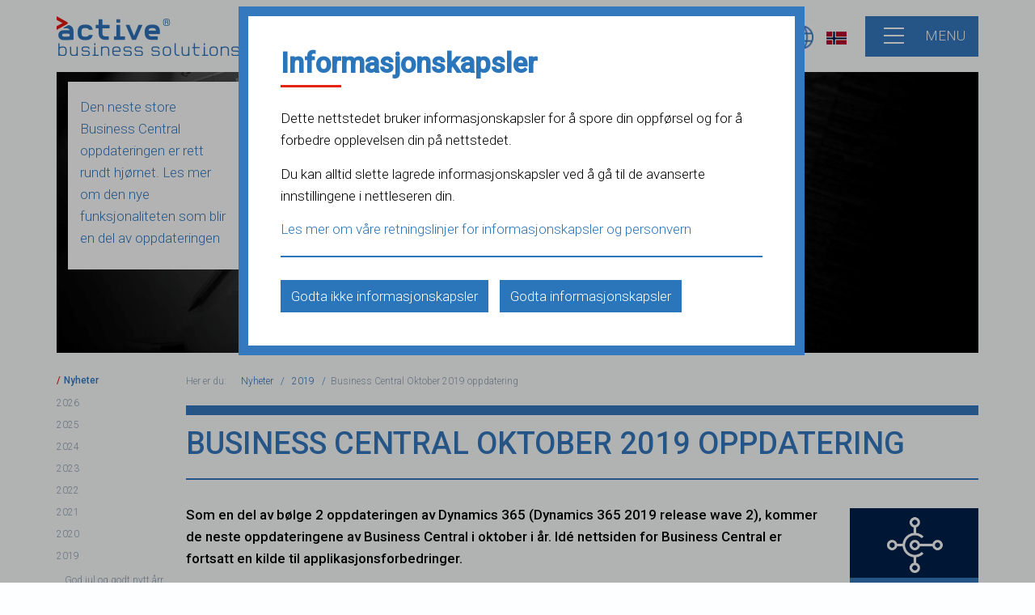

--- FILE ---
content_type: text/html; charset=utf-8
request_url: https://www.activebs.com/no/nyheter/2019/business-central-oktober-2019-oppdatering
body_size: 17035
content:
<!DOCTYPE html>

<!-- lang -->    
    
<html lang="nn" class="no-js">
    
 

 
<!-- lang end-->   
 
<!-- lang end-->  

<head>

<!-- Open Graph start -->  





 
<!-- Open Graph NO start -->
<meta property="fb:pages" content="348744968860340">
<!-- Open Graph NO end -->

  
<!-- Open Graph end -->  
  
<meta charset="utf-8">
  
<!-- Roboto font - Morten start -->   
<link rel="preconnect" href="https://fonts.googleapis.com" crossorigin/="">
<link rel="preconnect" href="https://fonts.gstatic.com" crossorigin/="">
<link href="https://fonts.googleapis.com/css2?family=Roboto:wght@300;400;500&display=swap" rel="preload" as="style" crossorigin/=""> 
<link href="https://fonts.googleapis.com/css2?family=Roboto:wght@300;400;500&display=swap" rel="stylesheet"> 
<link rel="preload" href="https://fonts.gstatic.com/s/roboto/v30/KFOmCnqEu92Fr1Mu4mxKKTU1Kg.woff2" crossorigin="" as="font" type="font/woff2">
<!-- Roboto font - Morten end -->    
  
<!--Google Tag Manager head-->
<script>(function(w,d,s,l,i){w[l]=w[l]||[];w[l].push({'gtm.start': new Date().getTime(),event:'gtm.js'});var f=d.getElementsByTagName(s)[0], j=d.createElement(s),dl=l!='dataLayer'?'&l='+l:'';j.async=true;j.src='https://www.googletagmanager.com/gtm.js?id='+i+dl;f.parentNode.insertBefore(j,f);})(window,document,'script','dataLayer','GTM-54Q87RP');</script>
<!--End Google Tag Manager head-->      
    
<!-- Bing webmaster tools -->
<meta name="msvalidate.01" content="20CC14B1A7484406114FA4579C861EDE">
<!-- Bing webmaster tools -->
    
<!-- FAVICONS START -->

<link rel="icon" type="image/png" sizes="16x16" href="/Files/Filer/icons/favicon-16x16.png">
<link rel="icon" type="image/png" sizes="32x32" href="/Files/Filer/icons/favicon-32x32.png">
<link rel="icon" type="image/png" sizes="48x48" href="/Files/Filer/icons/favicon-48x48.png">
<link rel="apple-touch-icon" href="/Files/Filer/icons/apple-touch-icon.png">
<!--<link rel="manifest" href="/Files/Filer/icons/manifest.webmanifest">-->
<link rel="mask-icon" href="/Files/Filer/icons/safari.svg" color="#000000">
<meta name="msapplication-config" content="/Files/Filer/icons/browserconfig.xml">

<!-- FAVICONS END --> 

<link rel="dns-prefetch" href="//fonts.googleapis.com">
<!-- <link rel="dns-prefetch" href="//google-analytics.com"> --> 
<link rel="dns-prefetch" href="//code.jquery.com">
<link rel="dns-prefetch" href="//ipinfo.io">
<title>Business Central Oktober 2019 oppdatering</title>
<meta name="description" content="Den neste store Business Central oppdateringen er rett rundt hj&#248;rnet. Les mer om den nye funksjonaliteten som blir en del av oppdateringen">
<link rel="canonical" href="https://www.activebs.com/no/nyheter/2019/business-central-oktober-2019-oppdatering">
<meta name="keywords" content="Business Central, Business Central Oktober 2019 oppdatering , Oktober 2019 oppdatering, Dynamics 365 wave 2">




<meta name="viewport" content="width=device-width, initial-scale=1">

<!-- JSON Schema Markup start -->    

    
  
    
<script type="application/ld+json">
{
  "@context": "https://schema.org/",
  "@type": "WebSite",
  "name": "Active Business Solutions",
  "url": "https://www.activebs.com/no",
  "inLanguage": "nn-no",
  "sameAs": [
    "https://www.linkedin.com/company/79076",
    "https://www.instagram.com/activebusinesssolutions2003",
    "https://www.facebook.com/absnorge",
    "https://www.youtube.com/channel/UCPNxLyK3ve2M8268f1gWIXw"
  ],
  "description": "Vi er Microsoft Business Central (tidligere Navision og Dynamics NAV) og Power BI partner. Når du jobber med oss, er du engasjert med erfarne konsulenter som fokuserer på å skape resultater og øke verdien til din bedrift."
}
</script>   
 
  


    
<!-- JSON Schema Markup end -->    
    
<noscript>
<link href='https://fonts.googleapis.com/css?family=Open+Sans:400,300italic,300,400,%20600,%20700,%20800' rel='stylesheet' type='text/css'>
</noscript>
    
<link type="text/css" rel="stylesheet" href="/Files/Templates/Designs/ActiveBS2015/static/dist/css/main.min.css" media="all">
<!-- <script src="https://cdnjs.cloudflare.com/ajax/libs/modernizr/2.8.3/modernizr.min.js"></script> -->  
    

  


</head>

<body id="3144">

<!-- Google Tag Manager body -->
<noscript><iframe defer="" src="https://www.googletagmanager.com/ns.html?id=GTM-54Q87RP" height="0" width="0" style="display:none;visibility:hidden"></iframe></noscript>
<!-- End Google Tag Manager body -->  

<!-- Search overlay -->

<!-- Search overlay end-->
	
	<div id="flyout">
		<div class="menu-close mobile-hide">
			<a href="#" class="closemenu" title="menu-button"><span></span></a>
		</div>
		<div class="container-flyout">
		  
			

<nav role="navigation">
	<!-- <h2 class="visuallyhidden">Hovednavigation</h2> -->
	<ul>
  <li class="">
    <a class="firstitem " href="/no/"> Forside</a>
  </li>
  <li class=" haschildren  inpath ">
    <a class="inpath dropdown-toggle" href="/no/nyheter">Nyheter</a>
    <span class="expand">&nbsp;</span>
    <ul nav="">
      <li class=" haschildren ">
        <a class="dropdown-togglefirstitem " href="/no/nyheter/2026">2026</a>
        <span class="expand">&nbsp;</span>
        <ul nav="">
          <li class="">
            <a class="firstitem " href="/no/nyheter/2026/business-central-trender-for-2026">Business Central trender for 2026</a>
          </li>
        </ul>
      </li>
      <li class=" haschildren ">
        <a class="dropdown-toggle" href="/no/nyheter/2025">2025</a>
        <span class="expand">&nbsp;</span>
        <ul nav="">
          <li class="">
            <a class="firstitem " href="/no/nyheter/2025/god-jul-og-godt-nytt-aar-2025">God jul og godt nytt år 2025</a>
          </li>
          <li class="">
            <a class="" href="/no/nyheter/2025/directions-emea-2025">Directions EMEA 2025</a>
          </li>
          <li class="">
            <a class="" href="/no/nyheter/2025/5-grunner-til-aa-velge-oss-som-partner">5 grunner til å velge oss som partner</a>
          </li>
          <li class="">
            <a class="" href="/no/nyheter/2025/business-central-27-2025-lanseringsboelge-2">Business Central 27 2025 lanseringsbølge 2</a>
          </li>
          <li class="">
            <a class="" href="/no/nyheter/2025/god-sommer-2025">God sommer 2025</a>
          </li>
          <li class="">
            <a class="" href="/no/nyheter/2025/sap-b1-eller-d365-bc">SAP B1 eller D365 BC?</a>
          </li>
          <li class="">
            <a class="" href="/no/nyheter/2025/chat-med-copilot-i-business-central">Chat med Copilot i Business Central</a>
          </li>
          <li class="">
            <a class="" href="/no/nyheter/2025/business-central-27-forhaandsvisning">Business Central 27 forhåndsvisning</a>
          </li>
          <li class="">
            <a class="" href="/no/nyheter/2025/baerekraftsadministrasjon">Bærekraftsadministrasjon</a>
          </li>
          <li class="">
            <a class="" href="/no/nyheter/2025/business-central-salgsordreagent">Business Central salgsordreagent</a>
          </li>
          <li class="">
            <a class="" href="/no/nyheter/2025/business-central-26-2025-lanseringsboelge-1">Business Central 26 2025 lanseringsbølge 1</a>
          </li>
          <li class="">
            <a class="" href="/no/nyheter/2025/introduksjon-av-agenter-i-business-central">Introduksjon av agenter i Business Central</a>
          </li>
          <li class="">
            <a class="" href="/no/nyheter/2025/forutsigelser-for-2025">Forutsigelser for 2025</a>
          </li>
        </ul>
      </li>
      <li class=" haschildren ">
        <a class="dropdown-toggle" href="/no/nyheter/2024">2024</a>
        <span class="expand">&nbsp;</span>
        <ul nav="">
          <li class="">
            <a class="firstitem " href="/no/nyheter/2024/god-jul-og-godt-nytt-aar-2024">God jul og godt nytt år 2024</a>
          </li>
          <li class="">
            <a class="" href="/no/nyheter/2024/business-central-26-2025-release-wave-1-smugkikk">Business Central 26 2025 release wave 1 smugkikk</a>
          </li>
          <li class="">
            <a class="" href="/no/nyheter/2024/directions-emea-2024-hoeydepunkter">Directions EMEA 2024 høydepunkter</a>
          </li>
          <li class="">
            <a class="" href="/no/nyheter/2024/directions-emea-2024">Directions EMEA 2024</a>
          </li>
          <li class="">
            <a class="" href="/no/nyheter/2024/fordeler-med-power-bi">Fordeler med Power BI</a>
          </li>
          <li class="">
            <a class="" href="/no/nyheter/2024/raskere-avstemming-av-bankkontoer-med-copilot">Raskere avstemming av bankkontoer med Copilot</a>
          </li>
          <li class="">
            <a class="" href="/no/nyheter/2024/business-central-2024-lanseringsboelge-2">Business Central 2024 lanseringsbølge 2</a>
          </li>
          <li class="">
            <a class="" href="/no/nyheter/2024/e-fakturering-og-e-faktura">E-fakturering og e-faktura</a>
          </li>
          <li class="">
            <a class="" href="/no/nyheter/2024/god-sommer">God sommer</a>
          </li>
          <li class="">
            <a class="" href="/no/nyheter/2024/fordeler-med-business-intelligence">Fordeler med Business Intelligence</a>
          </li>
          <li class="">
            <a class="" href="/no/nyheter/2024/business-central-copilot-funksjoner">Business Central Copilot funksjoner</a>
          </li>
          <li class="">
            <a class="" href="/no/nyheter/2024/sniktitt-paa-business-central-25">Sniktitt på Business Central 25</a>
          </li>
          <li class="">
            <a class="" href="/no/nyheter/2024/business-central-eller-finance">Business Central eller Finance</a>
          </li>
          <li class="">
            <a class="" href="/no/nyheter/2024/hvilken-business-central-lisens-boer-jeg-velge">Hvilken Business Central lisens bør jeg velge?</a>
          </li>
          <li class="">
            <a class="" href="/no/nyheter/2024/business-central-2024-lanseringsboelge-1">Business Central 2024 lanseringsbølge 1</a>
          </li>
          <li class="">
            <a class="" href="/no/nyheter/2024/oppgrader-til-business-central">Oppgrader til Business Central</a>
          </li>
          <li class="">
            <a class="" href="/no/nyheter/2024/tid-for-en-ny-business-central-partner">Tid for en ny Business Central partner</a>
          </li>
          <li class="">
            <a class="" href="/no/nyheter/2024/forutsigelser-for-2024">Forutsigelser for 2024</a>
          </li>
        </ul>
      </li>
      <li class=" haschildren ">
        <a class="dropdown-toggle" href="/no/nyheter/2023">2023</a>
        <span class="expand">&nbsp;</span>
        <ul nav="">
          <li class="">
            <a class="firstitem " href="/no/nyheter/2023/business-central-24-sniktitt">Business Central 24 sniktitt</a>
          </li>
          <li class="">
            <a class="" href="/no/nyheter/2023/god-jul-og-godt-nytt-aar-2023">God jul og godt nytt år 2023</a>
          </li>
          <li class="">
            <a class="" href="/no/nyheter/2023/microsoft-sustainability">Microsoft Sustainability</a>
          </li>
          <li class="">
            <a class="" href="/no/nyheter/2023/ny-business-central-mobilapp-4-0">Ny Business Central mobilapp 4.0</a>
          </li>
          <li class="">
            <a class="" href="/no/nyheter/2023/business-central-administrator-rolle-for-granulaer-administrasjon">Business Central Administrator rolle for granulær administrasjon</a>
          </li>
          <li class="">
            <a class="" href="/no/nyheter/2023/directions-emea-2023">Directions EMEA 2023</a>
          </li>
          <li class="">
            <a class="" href="/no/nyheter/2023/dynamics-365-2023-lanseringsboelge-2">Dynamics 365 2023 lanseringsbølge 2</a>
          </li>
          <li class="">
            <a class="" href="/no/nyheter/2023/power-platform-2023-lanseringsboelge-2">Power Platform 2023 lanseringsbølge 2</a>
          </li>
          <li class="">
            <a class="" href="/no/nyheter/2023/hvilket-regnskapssystem-boer-jeg-velge">Hvilket regnskapssystem bør jeg velge</a>
          </li>
          <li class="">
            <a class="" href="/no/nyheter/2023/microsoft-ai">Microsoft AI</a>
          </li>
          <li class="">
            <a class="" href="/no/nyheter/2023/business-central-lanseringsboelge-2-i-2023">Business Central lanseringsbølge 2 i 2023</a>
          </li>
          <li class="">
            <a class="" href="/no/nyheter/2023/sommer-2023">Sommer 2023</a>
          </li>
          <li class="">
            <a class="" href="/no/nyheter/2023/hva-er-microsoft-fabric">Hva er Microsoft Fabric?</a>
          </li>
          <li class="">
            <a class="" href="/no/nyheter/2023/analyser-listedata-i-business-central">Analyser listedata i Business Central</a>
          </li>
          <li class="">
            <a class="" href="/no/nyheter/2023/ai-i-power-bi">AI i Power BI </a>
          </li>
          <li class="">
            <a class="" href="/no/nyheter/2023/business-central-en-del-av-noe-stoerre">Business Central –en del av noe større</a>
          </li>
          <li class="">
            <a class="" href="/no/nyheter/2023/nye-funksjoner-i-business-central-boelge-1-i-2023">Nye funksjoner i Business Central bølge 1 i 2023</a>
          </li>
          <li class="">
            <a class="" href="/no/nyheter/2023/introduksjon-til-microsoft-365-copilot">Introduksjon til Microsoft 365 Copilot</a>
          </li>
          <li class="">
            <a class="" href="/no/nyheter/2023/dynamics-365-copilot-i-business-central">Dynamics 365 Copilot i Business Central</a>
          </li>
          <li class="">
            <a class="" href="/no/nyheter/2023/business-central-al-explorer-i-visual-studio-code">Business Central - AL Explorer i Visual Studio Code</a>
          </li>
          <li class="">
            <a class="" href="/no/nyheter/2023/power-platform-lanseringsboelge-1-i-2023">Power Platform lanseringsbølge 1 i 2023</a>
          </li>
          <li class="">
            <a class="" href="/no/nyheter/2023/business-central-lanseringsboelge-1-2023">Business Central lanseringsbølge 1 2023</a>
          </li>
          <li class="">
            <a class="" href="/no/nyheter/2023/bc-nye-handlinger-for-power-automate">BC: Nye handlinger for Power Automate</a>
          </li>
          <li class="">
            <a class="" href="/no/nyheter/2023/business-central-2023">Business Central 2023</a>
          </li>
          <li class="">
            <a class="" href="/no/nyheter/2023/microsoft-hever-prisene">Microsoft hever prisene</a>
          </li>
        </ul>
      </li>
      <li class=" haschildren ">
        <a class="dropdown-toggle" href="/no/nyheter/2022">2022</a>
        <span class="expand">&nbsp;</span>
        <ul nav="">
          <li class="">
            <a class="firstitem " href="/no/nyheter/2022/god-jul-og-godt-nytt-aar-2022">God jul og godt nytt år 2022</a>
          </li>
          <li class="">
            <a class="" href="/no/nyheter/2022/business-central-skadevare-skanning">Business Central skadevare skanning</a>
          </li>
          <li class="">
            <a class="" href="/no/nyheter/2022/5-nye-funksjoner-i-bc-2022-boelge-2">5 nye funksjoner i BC 2022 bølge 2</a>
          </li>
          <li class="">
            <a class="" href="/no/nyheter/2022/bc-2022-rw-2-spor-varer-som-brukes-i-prosjekter">BC 2022 RW 2: Spor varer som brukes i prosjekter</a>
          </li>
          <li class="">
            <a class="" href="/no/nyheter/2022/hvorfor-velge-business-central-online">Hvorfor velge Business Central Online?</a>
          </li>
          <li class="">
            <a class="" href="/no/nyheter/2022/power-bi-2022-release-wave-2-oppgradering">Power BI 2022 release wave 2 oppgradering </a>
          </li>
          <li class="">
            <a class="" href="/no/nyheter/2022/power-platform-2022-release-wave-2">Power Platform 2022 release wave 2</a>
          </li>
          <li class="">
            <a class="" href="/no/nyheter/2022/dynamics-365-2022-release-wave-2">Dynamics 365 2022 release wave 2</a>
          </li>
          <li class="">
            <a class="" href="/no/nyheter/2022/business-central-2022-release-wave-2">Business Central 2022 release wave 2</a>
          </li>
          <li class="">
            <a class="" href="/no/nyheter/2022/chromium-feil-skaper-problemer-i-business-central">Chromium feil skaper problemer i Business Central</a>
          </li>
          <li class="">
            <a class="" href="/no/nyheter/2022/god-sommer-2022">God sommer 2022</a>
          </li>
          <li class="">
            <a class="" href="/no/nyheter/2022/sideninspeksjon-i-business-central">Sideninspeksjon i Business Central</a>
          </li>
          <li class="">
            <a class="" href="/no/nyheter/2022/shopify-kobling-til-business-central">Shopify-kobling til Business Central</a>
          </li>
          <li class="">
            <a class="" href="/no/nyheter/2022/business-central-vs-finance-scm">Business Central vs. Finance & SCM</a>
          </li>
          <li class="">
            <a class="" href="/no/nyheter/2022/bedre-integrasjon-til-power-platform">Bedre integrasjon til Power Platform</a>
          </li>
          <li class="">
            <a class="" href="/no/nyheter/2022/business-central-forbedringer-av-teams-integrasjon">Business Central: Forbedringer av Teams integrasjon</a>
          </li>
          <li class="">
            <a class="" href="/no/nyheter/2022/excel-oppsett-for-business-central-rapportering">Excel-oppsett for Business Central rapportering</a>
          </li>
          <li class="">
            <a class="" href="/no/nyheter/2022/dynamics-365-2022-release-wave-1">Dynamics 365 2022 Release Wave 1</a>
          </li>
          <li class="">
            <a class="" href="/no/nyheter/2022/power-bi-2022-release-wave-1">Power BI 2022 Release Wave 1</a>
          </li>
          <li class="">
            <a class="" href="/no/nyheter/2022/business-central-20-2022-release-wave-1">Business Central 20 / 2022 Release Wave 1</a>
          </li>
          <li class="">
            <a class="" href="/no/nyheter/2022/business-central-essentials-og-premium">Business Central Essentials og Premium</a>
          </li>
          <li class="">
            <a class="" href="/no/nyheter/2022/forrester-optimaliser-selskapet-med-business-central">Forrester: Optimaliser selskapet med Business Central</a>
          </li>
          <li class="">
            <a class="" href="/no/nyheter/2022/hvorfor-velge-business-central-i-2022">Hvorfor velge Business Central i 2022? </a>
          </li>
          <li class="">
            <a class="" href="/no/nyheter/2022/power-platform-og-business-central">Power Platform og Business Central</a>
          </li>
        </ul>
      </li>
      <li class=" haschildren ">
        <a class="dropdown-toggle" href="/no/nyheter/2021">2021</a>
        <span class="expand">&nbsp;</span>
        <ul nav="">
          <li class="">
            <a class="firstitem " href="/no/nyheter/2021/god-jul-og-godt-nyttaar-2021">God jul og godt nyttår 2021 </a>
          </li>
          <li class="">
            <a class="" href="/no/nyheter/2021/onedrive-integrasjon-til-business-central">OneDrive integrasjon til Business Central </a>
          </li>
          <li class="">
            <a class="" href="/no/nyheter/2021/directions-emea-konferanse-2021">Directions EMEA konferanse 2021</a>
          </li>
          <li class="">
            <a class="" href="/no/nyheter/2021/continia-lanserer-2021-oppgraderinger">Continia lanserer 2021 oppgraderinger</a>
          </li>
          <li class="">
            <a class="" href="/no/nyheter/2021/business-central-19-nye-funksjoner">Business Central 19 –nye funksjoner </a>
          </li>
          <li class="">
            <a class="" href="/no/nyheter/2021/power-bi-power-platform-2021-release-wave-2">Power BI / Power Platform 2021 release wave 2 </a>
          </li>
          <li class="">
            <a class="" href="/no/nyheter/2021/business-central-19-2021-release-wave-2">Business Central 19 / 2021 release wave 2 </a>
          </li>
          <li class="">
            <a class="" href="/no/nyheter/2021/vi-oensker-alle-en-god-og-solrik-sommer">Vi ønsker alle en god og solrik sommer </a>
          </li>
          <li class="">
            <a class="" href="/no/nyheter/2021/oppgrader-fra-dynamics-nav-til-business-central">Oppgrader fra Dynamics NAV til Business Central </a>
          </li>
          <li class="">
            <a class="" href="/no/nyheter/2021/dynamics-nav-utfases-bytt-till-business-central">Dynamics NAV utfases, bytt till Business Central</a>
          </li>
          <li class="">
            <a class="" href="/no/nyheter/2021/power-bi-2021-release-wave-1">Power BI 2021 Release Wave 1</a>
          </li>
          <li class="">
            <a class="" href="/no/nyheter/2021/business-central-api">Business Central API</a>
          </li>
          <li class="">
            <a class="" href="/no/nyheter/2021/business-central-basic-lisens">Business Central Basic lisens</a>
          </li>
          <li class="">
            <a class="" href="/no/nyheter/2021/c5-utfaset-erstatt-med-business-central">C5 utfaset, erstatt med Business Central</a>
          </li>
          <li class="">
            <a class="" href="/no/nyheter/2021/business-central-cloud-redusert-pris-for-lagringsplass">Business Central Cloud –redusert pris for lagringsplass</a>
          </li>
          <li class="">
            <a class="" href="/no/nyheter/2021/dynamics-365-2021-release-wave-1">Dynamics 365 2021 Release Wave 1</a>
          </li>
          <li class="">
            <a class="" href="/no/nyheter/2021/business-central-demo">Business Central demo </a>
          </li>
          <li class="">
            <a class="" href="/no/nyheter/2021/business-central-18-2021-release-wave-1">Business Central 18 / 2021 Release Wave 1</a>
          </li>
          <li class="">
            <a class="" href="/no/nyheter/2021/faq-om-business-central-windows-klienten">FAQ om Business Central Windows-klienten</a>
          </li>
        </ul>
      </li>
      <li class=" haschildren ">
        <a class="dropdown-toggle" href="/no/nyheter/2020">2020</a>
        <span class="expand">&nbsp;</span>
        <ul nav="">
          <li class="">
            <a class="firstitem " href="/no/nyheter/2020/oppgradering-til-business-central-online">Oppgradering til Business Central Online</a>
          </li>
          <li class="">
            <a class="" href="/no/nyheter/2020/business-central-company-hub">Business Central Company Hub</a>
          </li>
          <li class="">
            <a class="" href="/no/nyheter/2020/woocommerce-fordeler">WooCommerce fordeler</a>
          </li>
          <li class="">
            <a class="" href="/no/nyheter/2020/business-central-17-klar-for-test">Business Central 17 klar for test</a>
          </li>
          <li class="">
            <a class="" href="/no/nyheter/2020/overblikk-over-dynamics-365-2020-release-wave-2">Overblikk over Dynamics 365 2020 Release Wave 2</a>
          </li>
          <li class="">
            <a class="" href="/no/nyheter/2020/overblikk-over-business-central-2020-release-wave-2">Overblikk over Business Central 2020 Release Wave 2</a>
          </li>
          <li class="">
            <a class="" href="/no/nyheter/2020/overblikk-over-power-bi-2020-release-wave-2">Overblikk over Power BI 2020 Release Wave 2</a>
          </li>
          <li class="">
            <a class="" href="/no/nyheter/2020/business-central-17-dynamics-365-2020-release-wave-2">Business Central 17 / Dynamics 365 2020 Release Wave 2</a>
          </li>
          <li class="">
            <a class="" href="/no/nyheter/2020/vi-oensker-deg-en-god-og-solrik-sommer">Vi ønsker deg en god og solrik sommer</a>
          </li>
          <li class="">
            <a class="" href="/no/nyheter/2020/testperiode-for-utgivelsesboelge-1-2020-blir-forlenget">Testperiode for utgivelsesbølge 1 2020 blir forlenget</a>
          </li>
          <li class="">
            <a class="" href="/no/nyheter/2020/administrer-mva-endringene-i-business-central">Administrer MVA endringene i Business Central</a>
          </li>
          <li class="">
            <a class="" href="/no/nyheter/2020/informasjon-om-2020-release-wave-2">Informasjon om 2020 Release Wave 2</a>
          </li>
          <li class="">
            <a class="" href="/no/nyheter/2020/office-365-blir-til-microsoft-365">Office 365 blir til Microsoft 365</a>
          </li>
          <li class="">
            <a class="" href="/no/nyheter/2020/microsoft-teams-gratis-for-alle">Microsoft Teams –gratis for alle</a>
          </li>
          <li class="">
            <a class="" href="/no/nyheter/2020/dynamics-365-sales-2020-frigivelsesboelge-1">Dynamics 365 Sales 2020 Frigivelsesbølge 1</a>
          </li>
          <li class="">
            <a class="" href="/no/nyheter/2020/power-bi-2020-frigivelsesboelge-1">Power BI 2020 Frigivelsesbølge 1</a>
          </li>
          <li class="">
            <a class="" href="/no/nyheter/2020/coronavirus-covid-19">Corona­virus / COVID-19</a>
          </li>
          <li class="">
            <a class="" href="/no/nyheter/2020/business-central-2020-frigivelsesboelge-1">Business Central 2020 Frigivelsesbølge 1</a>
          </li>
          <li class="">
            <a class="" href="/no/nyheter/2020/hva-er-dynamics-365">Hva er Dynamics 365?</a>
          </li>
        </ul>
      </li>
      <li class=" haschildren  inpath ">
        <a class="inpath dropdown-toggle" href="/no/nyheter/2019">2019</a>
        <span class="expand">&nbsp;</span>
        <ul nav="">
          <li class="">
            <a class="firstitem " href="/no/nyheter/2019/god-jul-og-godt-nytt-aarr-2019">God jul og godt nytt årr 2019</a>
          </li>
          <li class="">
            <a class="" href="/no/nyheter/2019/ehf-3-0-peppol-bis-3-0">EHF 3.0 / PEPPOL BIS 3.0</a>
          </li>
          <li class="">
            <a class="" href="/no/nyheter/2019/oppgradering-til-business-central">Oppgradering til Business Central </a>
          </li>
          <li class="">
            <a class="" href="/no/nyheter/2019/oppgradering-fra-dynamics-nav-til-business-central-online">Oppgradering fra Dynamics NAV til Business Central online</a>
          </li>
          <li class="">
            <a class="" href="/no/nyheter/2019/directions-emea-2019">Directions EMEA 2019</a>
          </li>
          <li class="">
            <a class="" href="/no/nyheter/2019/hva-er-business-central-extensions">Hva er Business Central Extensions?</a>
          </li>
          <li class="">
            <a class="" href="/no/nyheter/2019/flytt-din-business-central-loesning-til-azure-sql">Flytt din Business Central løsning til Azure SQL?</a>
          </li>
          <li class="">
            <a class="" href="/no/nyheter/2019/business-central-oktober-oppdatering-nye-funksjoner">Business Central Oktober oppdatering -nye funksjoner</a>
          </li>
          <li class="">
            <a class="" href="/no/nyheter/2019/dynamics-365-sales-2019-frigivelse-boelge-2">Dynamics 365 Sales 2019 frigivelse bølge 2</a>
          </li>
          <li class="">
            <a class="" href="/no/nyheter/2019/power-bi-2019-frigivelse-boelge-2">Power BI 2019 frigivelse bølge 2</a>
          </li>
          <li class="">
            <a class="" href="/no/nyheter/2019/riktig-god-sommer">Riktig god sommer!</a>
          </li>
          <li class="">
            <a class="" href="/no/nyheter/2019/dynamics-365-2019-frigivelse-boelge-2">Dynamics 365 2019 frigivelse bølge 2</a>
          </li>
          <li class=" inpath ">
            <a class="inpath activeitem" href="/no/nyheter/2019/business-central-oktober-2019-oppdatering">Business Central Oktober 2019 oppdatering </a>
          </li>
          <li class="">
            <a class="" href="/no/nyheter/2019/hva-er-the-intelligent-edge">Hva er The Intelligent Edge?</a>
          </li>
          <li class="">
            <a class="" href="/no/nyheter/2019/support-av-sql-server-2008-r2-opphoerer">Support av SQL Server 2008 R2 opphører!</a>
          </li>
          <li class="">
            <a class="" href="/no/nyheter/2019/smartere-finans-med-ai-drevet-automatisering">Smartere finans med AI-drevet automatisering</a>
          </li>
          <li class="">
            <a class="" href="/no/nyheter/2019/azure-vs-aws-vs-google-cloud">Azure vs. AWS vs. Google Cloud</a>
          </li>
          <li class="">
            <a class="" href="/no/nyheter/2019/slutt-med-c-side-og-windows-klienten">Slutt med C/SIDE og Windows-klienten?</a>
          </li>
          <li class="">
            <a class="" href="/no/nyheter/2019/power-bi-optimalisert-rapportering">Power BI - Optimalisert rapportering</a>
          </li>
          <li class="">
            <a class="" href="/no/nyheter/2019/dynamics-365-sales-april-19-oppdatering">Dynamics 365 Sales - April '19 oppdatering</a>
          </li>
          <li class="">
            <a class="" href="/no/nyheter/2019/frist-for-oppgradering-til-nav-2018">Frist for oppgradering til NAV 2018</a>
          </li>
          <li class="">
            <a class="" href="/no/nyheter/2019/april-19-oppdatering-for-dynamics-365-og-power-platform">April '19 oppdatering for Dynamics 365 og Power Platform</a>
          </li>
          <li class="">
            <a class="" href="/no/nyheter/2019/business-central-april-oppdatering">Business Central - April oppdatering</a>
          </li>
          <li class="">
            <a class="" href="/no/nyheter/2019/business-central-cloud-eller-on-premise">Business Central –Cloud eller on-premise?</a>
          </li>
          <li class="">
            <a class="" href="/no/nyheter/2019/business-central-og-nav-hva-er-forskjellen">Business Central og NAV –Hva er forskjellen?</a>
          </li>
        </ul>
      </li>
      <li class=" haschildren ">
        <a class="dropdown-toggle" href="/no/nyheter/2018">2018</a>
        <span class="expand">&nbsp;</span>
        <ul nav="">
          <li class="">
            <a class="firstitem " href="/no/nyheter/2018/god-jul-og-godt-nyttaar-2018">God jul og godt nyttår 2018</a>
          </li>
          <li class="">
            <a class="" href="/no/nyheter/2018/business-central-som-datakilde-i-power-bi">Business Central som datakilde i Power BI</a>
          </li>
          <li class="">
            <a class="" href="/no/nyheter/2018/hva-er-rpa">Hva er RPA?</a>
          </li>
          <li class="">
            <a class="" href="/no/nyheter/2018/business-central-nytt-navn-ny-lisensmodell">Business Central - Nytt navn, ny lisensmodell</a>
          </li>
          <li class="">
            <a class="" href="/no/nyheter/2018/haandtering-av-gdpr-i-dynamics-365">Håndtering av GDPR i Dynamics 365</a>
          </li>
          <li class="">
            <a class="" href="/no/nyheter/2018/gdpr-og-erp">GDPR og ERP</a>
          </li>
          <li class="">
            <a class="" href="/no/nyheter/2018/business-central-oktober-2018-oppdatering">Business Central Oktober 2018 oppdatering</a>
          </li>
          <li class="">
            <a class="" href="/no/nyheter/2018/business-central-den-beste-cloud-erp-app">Business Central  –den beste Cloud ERP app?</a>
          </li>
          <li class="">
            <a class="" href="/no/nyheter/2018/crm-vs-erp-hva-er-forskjellen">CRM vs. ERP – Hva er forskjellen?</a>
          </li>
          <li class="">
            <a class="" href="/no/nyheter/2018/fordeler-med-business-central">Fordeler med Business Central</a>
          </li>
          <li class="">
            <a class="" href="/no/nyheter/2018/ha-en-riktig-god-sommer">Ha en riktig god sommer!</a>
          </li>
          <li class="">
            <a class="" href="/no/nyheter/2018/6-grunner-til-at-din-bedrift-har-behov-for-erp">6 grunner til at din bedrift har behov for ERP</a>
          </li>
          <li class="">
            <a class="" href="/no/nyheter/2018/standard-dynamics-nav">Standard Dynamics NAV </a>
          </li>
          <li class="">
            <a class="" href="/no/nyheter/2018/hva-med-dynamics-365-business-edition">Hva med Dynamics 365 Business Edition?</a>
          </li>
          <li class="">
            <a class="" href="/no/nyheter/2018/dynamics-nav-2019-business-central-on-premise">Dynamics NAV 2019 / Business Central on-premise</a>
          </li>
          <li class="">
            <a class="" href="/no/nyheter/2018/e-handel-til-business-central">E-handel til Business Central</a>
          </li>
          <li class="">
            <a class="" href="/no/nyheter/2018/oppgrader-til-nav-2018">Oppgrader til NAV 2018</a>
          </li>
          <li class="">
            <a class="" href="/no/nyheter/2018/business-central-morgendagens-dynamics-nav">Business Central, morgendagens Dynamics NAV</a>
          </li>
          <li class="">
            <a class="" href="/no/nyheter/2018/business-central-vs-dynamics-nav">Business Central vs Dynamics NAV</a>
          </li>
          <li class="">
            <a class="" href="/no/nyheter/2018/business-central-hva-nu">Business Central, hva nu?</a>
          </li>
          <li class="">
            <a class="" href="/no/nyheter/2018/erp-misoppfatninger">ERP misoppfatninger</a>
          </li>
          <li class="">
            <a class="" href="/no/nyheter/2018/blockchain-og-erp">Blockchain og ERP</a>
          </li>
          <li class="">
            <a class="" href="/no/nyheter/2018/forutsigelser-for-dynamics-i-2018">Forutsigelser for Dynamics i 2018</a>
          </li>
        </ul>
      </li>
      <li class=" haschildren ">
        <a class="dropdown-toggle" href="/no/nyheter/2017">2017</a>
        <span class="expand">&nbsp;</span>
        <ul nav="">
          <li class="">
            <a class="firstitem " href="/no/nyheter/2017/god-jul-og-godt-nyttaar">God jul og godt nyttår</a>
          </li>
          <li class="">
            <a class="" href="/no/nyheter/2017/dynamics-nav-2018-er-utgitt">Dynamics NAV 2018 er utgitt!</a>
          </li>
          <li class="">
            <a class="" href="/no/nyheter/2017/hva-er-dynamics-tenerife">Hva er Dynamics Tenerife?</a>
          </li>
          <li class="">
            <a class="" href="/no/nyheter/2017/dynamics-nav-paa-azure-vs-dynamics-365">Dynamics NAV på Azure vs. Dynamics 365</a>
          </li>
          <li class="">
            <a class="" href="/no/nyheter/2017/nav-2018-lanseringsdato">NAV 2018 lanseringsdato</a>
          </li>
          <li class="">
            <a class="" href="/no/nyheter/2017/kunstig-intelligens-og-erp">Kunstig intelligens og ERP</a>
          </li>
          <li class="">
            <a class="" href="/no/nyheter/2017/nav-2018-roadmap">NAV 2018 roadmap</a>
          </li>
          <li class="">
            <a class="" href="/no/nyheter/2017/nav-2018-kognitive-tjenester">NAV 2018 - Kognitive tjenester</a>
          </li>
          <li class="">
            <a class="" href="/no/nyheter/2017/norsk-luftambulanse-as">Norsk Luftambulanse AS</a>
          </li>
          <li class="">
            <a class="" href="/no/nyheter/2017/power-bi-det-beste-bi-verktoeyet">Power BI, det beste BI verktøyet?</a>
          </li>
          <li class="">
            <a class="" href="/no/nyheter/2017/dynamics-365-nav-migrasjon">Dynamics 365 / NAV migrasjon</a>
          </li>
          <li class="">
            <a class="" href="/no/nyheter/2017/dynamics-365-crm-oppdatering">Dynamics 365 - CRM oppdatering</a>
          </li>
          <li class="">
            <a class="" href="/no/nyheter/2017/office-365-integrasjon-til-nav">Office 365 integrasjon til NAV</a>
          </li>
          <li class="">
            <a class="" href="/no/nyheter/2017/fremtiden-for-erp">Fremtiden for ERP</a>
          </li>
          <li class="">
            <a class="" href="/no/nyheter/2017/fordelene-ved-nav-i-skyen">Fordelene ved NAV i skyen</a>
          </li>
          <li class="">
            <a class="" href="/no/nyheter/2017/dynamics-nav-tenerife">Dynamics NAV 'Tenerife'</a>
          </li>
          <li class="">
            <a class="" href="/no/nyheter/2017/dynamics-nav-extensions">Dynamics NAV Extensions</a>
          </li>
          <li class="">
            <a class="" href="/no/nyheter/2017/tasklet-factory-til-android">Tasklet Factory til Android </a>
          </li>
          <li class="">
            <a class="" href="/no/nyheter/2017/oppgradering-eller-gjenimplementering">Oppgradering eller gjenimplementering?</a>
          </li>
          <li class="">
            <a class="" href="/no/nyheter/2017/nav-2017-kumulativ-oppdatering-03">NAV 2017 kumulativ oppdatering 03</a>
          </li>
          <li class="">
            <a class="" href="/no/nyheter/2017/funksjonssammenligning-nav-2017">Funksjonssammenligning - NAV 2017</a>
          </li>
          <li class="">
            <a class="" href="/no/nyheter/2017/nav-2017-kumulativ-oppdatering-02">NAV 2017 kumulativ oppdatering 02</a>
          </li>
          <li class="">
            <a class="" href="/no/nyheter/2017/e-conomic-eller-dynamics-nav">e-conomic eller Dynamics NAV?</a>
          </li>
          <li class="">
            <a class="" href="/no/nyheter/2017/nav-2017-kumulativ-oppdatering-01">NAV 2017 kumulativ oppdatering 01</a>
          </li>
          <li class="">
            <a class="" href="/no/nyheter/2017/2017-forutsigelser-for-dynamics-nav">2017 forutsigelser for Dynamics NAV</a>
          </li>
        </ul>
      </li>
      <li class=" haschildren ">
        <a class="dropdown-toggle" href="/no/nyheter/2016">2016</a>
        <span class="expand">&nbsp;</span>
        <ul nav="">
          <li class="">
            <a class="firstitem " href="/no/nyheter/2016/gledelig-jul">Gledelig jul</a>
          </li>
          <li class="">
            <a class="" href="/no/nyheter/2016/nytt-skjema-for-mva-rapportering">Nytt skjema for MVA rapportering</a>
          </li>
          <li class="">
            <a class="" href="/no/nyheter/2016/nav-2017-office-365-integrasjon">NAV 2017 - Office 365 integrasjon</a>
          </li>
          <li class="">
            <a class="" href="/no/nyheter/2016/nav-2017-integrert-power-bi">NAV 2017 - Integrert Power BI</a>
          </li>
          <li class="">
            <a class="" href="/no/nyheter/2016/nav-2017-paypal-integrasjon">NAV 2017 - PayPal integrasjon</a>
          </li>
          <li class="">
            <a class="" href="/no/nyheter/2016/ny-kunde-maersk-broker">Ny kunde - Maersk Broker</a>
          </li>
          <li class="">
            <a class="" href="/no/nyheter/2016/sepa">SEPA</a>
          </li>
          <li class="">
            <a class="" href="/no/nyheter/2016/microsoft-dynamics-365">Microsoft Dynamics 365 </a>
          </li>
          <li class="">
            <a class="" href="/no/nyheter/2016/dynamics-365-eller-dynamics-nav">Dynamics 365 eller Dynamics NAV?</a>
          </li>
          <li class="">
            <a class="" href="/no/nyheter/2016/microsoft-flow">Microsoft Flow</a>
          </li>
          <li class="">
            <a class="" href="/no/nyheter/2016/nav-2017-utgivelsesdato">NAV 2017 utgivelsesdato</a>
          </li>
          <li class="">
            <a class="" href="/no/nyheter/2016/cortana-intelligence">Cortana Intelligence</a>
          </li>
          <li class="">
            <a class="" href="/no/nyheter/2016/nav-2017-roadmap">NAV 2017 Roadmap</a>
          </li>
          <li class="">
            <a class="" href="/no/nyheter/2016/emea">EMEA</a>
          </li>
        </ul>
      </li>
    </ul>
  </li>
  <li class=" haschildren ">
    <a class="dropdown-toggle" href="/no/profil">Profil</a>
    <span class="expand">&nbsp;</span>
    <ul nav="">
      <li class="">
        <a class="firstitem " href="/no/profil/visjon-misjon">Visjon/misjon</a>
      </li>
      <li class=" haschildren ">
        <a class="dropdown-toggle" href="/no/profil/konsulenter">Konsulenter</a>
        <span class="expand">&nbsp;</span>
        <ul nav="">
          <li class="">
            <a class="firstitem " href="/no/profil/konsulenter/konsulentytelse">Konsulentytelse</a>
          </li>
          <li class="">
            <a class="" href="/no/profil/konsulenter/forretningsanalyse">Forretningsanalyse</a>
          </li>
          <li class="">
            <a class="" href="/no/profil/konsulenter/programvareutvikling">Programvareutvikling</a>
          </li>
          <li class="">
            <a class="" href="/no/profil/konsulenter/utdannelse">Utdannelse</a>
          </li>
        </ul>
      </li>
      <li class="">
        <a class="" href="/no/profil/jobber">Jobber</a>
      </li>
      <li class="">
        <a class="" href="/no/profil/nyhetsbrev">Nyhetsbrev</a>
      </li>
      <li class=" haschildren ">
        <a class="dropdown-toggle" href="/no/profil/referanser">Referanser</a>
        <span class="expand">&nbsp;</span>
        <ul nav="">
          <li class="">
            <a class="firstitem " href="/no/profil/referanser/norpharma-mundipharma">Norpharma / Mundipharma</a>
          </li>
          <li class="">
            <a class="" href="/no/profil/referanser/forskerforbundet">Forskerforbundet</a>
          </li>
          <li class="">
            <a class="" href="/no/profil/referanser/jcdecaux">JCDecaux</a>
          </li>
          <li class="">
            <a class="" href="/no/profil/referanser/danfiber-a-s-og-danboers">DanFiber A/S og DanBørs</a>
          </li>
          <li class="">
            <a class="" href="/no/profil/referanser/econ-analyse">ECON Analyse</a>
          </li>
          <li class="">
            <a class="" href="/no/profil/referanser/rooflite">RoofLITE</a>
          </li>
          <li class="">
            <a class="" href="/no/profil/referanser/helios-a-s">Helios A/S</a>
          </li>
          <li class="">
            <a class="" href="/no/profil/referanser/det-norske-forsvar">Det Norske Forsvar</a>
          </li>
        </ul>
      </li>
      <li class="">
        <a class="" href="/no/profil/kontakt-oss">Kontakt oss</a>
      </li>
    </ul>
  </li>
  <li class="">
    <a class="" href="/no/abs-total-it-plattform">ABS Total IT-Plattform</a>
  </li>
  <li class=" haschildren ">
    <a class="dropdown-toggle" href="/no/dynamics-365-business-central">Dynamics 365 Business Central</a>
    <span class="expand">&nbsp;</span>
    <ul nav="">
      <li class="">
        <a class="firstitem " href="/no/dynamics-365-business-central/business-central-on-premise">Business Central On-premise</a>
      </li>
      <li class="">
        <a class="" href="/no/dynamics-365-business-central/business-central-cloud">Business Central Cloud</a>
      </li>
      <li class="">
        <a class="" href="/no/dynamics-365-business-central/business-central-til-revisorer">Business Central til revisorer</a>
      </li>
      <li class="">
        <a class="" href="/no/dynamics-365-business-central/business-central-extensions">Business Central Extensions</a>
      </li>
      <li class="">
        <a class="" href="/no/dynamics-365-business-central/business-central-priser">Business Central priser</a>
      </li>
      <li class=" haschildren ">
        <a class="dropdown-toggle" href="/no/dynamics-365-business-central/business-central-forretningsfunksjonalitet">Business Central Forretningsfunksjonalitet</a>
        <span class="expand">&nbsp;</span>
        <ul nav="">
          <li class="">
            <a class="firstitem " href="/no/dynamics-365-business-central/business-central-forretningsfunksjonalitet/business-central-finans-og-oekonomiforvaltning">Business Central finans og økonomiforvaltning</a>
          </li>
          <li class="">
            <a class="" href="/no/dynamics-365-business-central/business-central-forretningsfunksjonalitet/business-central-drift-ledelse">Business Central Drift ledelse </a>
          </li>
          <li class="">
            <a class="" href="/no/dynamics-365-business-central/business-central-forretningsfunksjonalitet/business-central-lagerstyring">Business Central Lagerstyring</a>
          </li>
          <li class="">
            <a class="" href="/no/dynamics-365-business-central/business-central-forretningsfunksjonalitet/business-central-prosjektledelse">Business Central Prosjektledelse</a>
          </li>
          <li class="">
            <a class="" href="/no/dynamics-365-business-central/business-central-forretningsfunksjonalitet/business-central-forsyningskjedestyring">Business Central Forsyningskjedestyring</a>
          </li>
          <li class="">
            <a class="" href="/no/dynamics-365-business-central/business-central-forretningsfunksjonalitet/business-central-business-intelligence">Business Central Business Intelligence</a>
          </li>
          <li class="">
            <a class="" href="/no/dynamics-365-business-central/business-central-forretningsfunksjonalitet/business-central-produksjon">Business Central Produksjon</a>
          </li>
          <li class="">
            <a class="" href="/no/dynamics-365-business-central/business-central-forretningsfunksjonalitet/business-central-salg">Business Central Salg</a>
          </li>
          <li class="">
            <a class="" href="/no/dynamics-365-business-central/business-central-forretningsfunksjonalitet/business-central-anleggsmidler">Business Central Anleggsmidler</a>
          </li>
          <li class="">
            <a class="" href="/no/dynamics-365-business-central/business-central-forretningsfunksjonalitet/business-central-service-administrasjon">Business Central Service Administrasjon</a>
          </li>
          <li class="">
            <a class="" href="/no/dynamics-365-business-central/business-central-forretningsfunksjonalitet/business-central-hr">Business Central HR </a>
          </li>
          <li class="">
            <a class="" href="/no/dynamics-365-business-central/business-central-forretningsfunksjonalitet/business-central-rapportering-og-analyse">Business Central Rapportering og Analyse</a>
          </li>
        </ul>
      </li>
      <li class="">
        <a class="" href="/no/dynamics-365-business-central/business-central-implementering">Business Central Implementering</a>
      </li>
      <li class="">
        <a class="" href="/no/dynamics-365-business-central/business-central-oppgradering">Business Central Oppgradering </a>
      </li>
      <li class="">
        <a class="" href="/no/dynamics-365-business-central/business-central-wordpress-integrasjon">Business Central WordPress Integrasjon</a>
      </li>
      <li class="">
        <a class="" href="/no/dynamics-365-business-central/business-central-og-woocommerce-integrasjon">Business Central og WooCommerce integrasjon</a>
      </li>
      <li class="">
        <a class="" href="/no/dynamics-365-business-central/business-central-online-gratis-proeveversjon">Business Central Online gratis prøveversjon</a>
      </li>
    </ul>
  </li>
  <li class=" haschildren ">
    <a class="dropdown-toggle" href="/no/dynamics-nav">Dynamics NAV</a>
    <span class="expand">&nbsp;</span>
    <ul nav="">
      <li class=" haschildren ">
        <a class="dropdown-togglefirstitem " href="/no/dynamics-nav/bruksomraader">Bruksområder</a>
        <span class="expand">&nbsp;</span>
        <ul nav="">
          <li class="">
            <a class="firstitem " href="/no/dynamics-nav/bruksomraader/finans-regnskap">Finans/regnskap</a>
          </li>
          <li class="">
            <a class="" href="/no/dynamics-nav/bruksomraader/service-management">Service management</a>
          </li>
          <li class="">
            <a class="" href="/no/dynamics-nav/bruksomraader/salg-og-kundeoppfoelgning">Salg og kundeoppfølgning</a>
          </li>
          <li class="">
            <a class="" href="/no/dynamics-nav/bruksomraader/innkjoep">Innkjøp</a>
          </li>
          <li class="">
            <a class="" href="/no/dynamics-nav/bruksomraader/lagerstyring">Lagerstyring</a>
          </li>
          <li class="">
            <a class="" href="/no/dynamics-nav/bruksomraader/anleggsmidler">Anleggsmidler</a>
          </li>
          <li class="">
            <a class="" href="/no/dynamics-nav/bruksomraader/prosjektstyring">Prosjektstyring</a>
          </li>
          <li class="">
            <a class="" href="/no/dynamics-nav/bruksomraader/logistikk">Logistikk</a>
          </li>
          <li class="">
            <a class="" href="/no/dynamics-nav/bruksomraader/personale">Personale</a>
          </li>
        </ul>
      </li>
      <li class=" haschildren ">
        <a class="dropdown-toggle" href="/no/dynamics-nav/bransjekunnskap">Bransjekunnskap</a>
        <span class="expand">&nbsp;</span>
        <ul nav="">
          <li class="">
            <a class="firstitem " href="/no/dynamics-nav/bransjekunnskap/it-og-hightech">IT og hightech</a>
          </li>
          <li class="">
            <a class="" href="/no/dynamics-nav/bransjekunnskap/produksjon">Produksjon</a>
          </li>
          <li class="">
            <a class="" href="/no/dynamics-nav/bransjekunnskap/offshore">Offshore</a>
          </li>
          <li class="">
            <a class="" href="/no/dynamics-nav/bransjekunnskap/pensjon-og-forsikring">Pensjon og forsikring</a>
          </li>
          <li class="">
            <a class="" href="/no/dynamics-nav/bransjekunnskap/bygg-og-anlegg">Bygg og anlegg</a>
          </li>
          <li class="">
            <a class="" href="/no/dynamics-nav/bransjekunnskap/handel">Handel</a>
          </li>
          <li class="">
            <a class="" href="/no/dynamics-nav/bransjekunnskap/medisinal">Medisinal</a>
          </li>
          <li class="">
            <a class="" href="/no/dynamics-nav/bransjekunnskap/servicebransjen">Servicebransjen</a>
          </li>
        </ul>
      </li>
      <li class=" haschildren ">
        <a class="dropdown-toggle" href="/no/dynamics-nav/modulene">Modulene</a>
        <span class="expand">&nbsp;</span>
        <ul nav="">
          <li class="">
            <a class="firstitem " href="/no/dynamics-nav/modulene/oekonomistyring">Økonomistyring</a>
          </li>
          <li class="">
            <a class="" href="/no/dynamics-nav/modulene/salg-og-marketing">Salg og marketing</a>
          </li>
          <li class="">
            <a class="" href="/no/dynamics-nav/modulene/kjoepsmodulet">Kjøpsmodulet</a>
          </li>
          <li class="">
            <a class="" href="/no/dynamics-nav/modulene/lagermodulet">Lagermodulet</a>
          </li>
          <li class="">
            <a class="" href="/no/dynamics-nav/modulene/produksjon">Produksjon</a>
          </li>
          <li class="">
            <a class="" href="/no/dynamics-nav/modulene/sakermodulet">Sakermodulet</a>
          </li>
          <li class="">
            <a class="" href="/no/dynamics-nav/modulene/ressursplanlegging">Ressursplanlegging</a>
          </li>
          <li class="">
            <a class="" href="/no/dynamics-nav/modulene/servicemodulet">Servicemodulet</a>
          </li>
        </ul>
      </li>
      <li class=" haschildren ">
        <a class="dropdown-toggle" href="/no/dynamics-nav/add-on-loesninger">Add-on løsninger</a>
        <span class="expand">&nbsp;</span>
        <ul nav="">
          <li class="">
            <a class="firstitem " href="/no/dynamics-nav/add-on-loesninger/active-workflow">Active Workflow</a>
          </li>
          <li class="">
            <a class="" href="/no/dynamics-nav/add-on-loesninger/active-budget-reporting">Active Budget & Reporting</a>
          </li>
          <li class="">
            <a class="" href="/no/dynamics-nav/add-on-loesninger/active-communication-management">Active Communication Management</a>
          </li>
          <li class="">
            <a class="" href="/no/dynamics-nav/add-on-loesninger/active-expenses">Active Expenses</a>
          </li>
          <li class="">
            <a class="" href="/no/dynamics-nav/add-on-loesninger/active-edi">Active EDI</a>
          </li>
          <li class="">
            <a class="" href="/no/dynamics-nav/add-on-loesninger/active-project-management">Active Project Management</a>
          </li>
        </ul>
      </li>
      <li class=" haschildren ">
        <a class="dropdown-toggle" href="/no/dynamics-nav/3-parts-loesninger">3. parts løsninger </a>
        <span class="expand">&nbsp;</span>
        <ul nav="">
          <li class="">
            <a class="firstitem " href="/no/dynamics-nav/3-parts-loesninger/lessor-loennssystem">Lessor lønnssystem</a>
          </li>
          <li class="">
            <a class="" href="/no/dynamics-nav/3-parts-loesninger/dynamicweb-nettbutikk">Dynamicweb nettbutikk</a>
          </li>
          <li class="">
            <a class="" href="/no/dynamics-nav/3-parts-loesninger/sproom-e-faktura">Sproom e-faktura</a>
          </li>
          <li class="">
            <a class="" href="/no/dynamics-nav/3-parts-loesninger/lexmark-ocr">Lexmark OCR</a>
          </li>
        </ul>
      </li>
      <li class=" haschildren ">
        <a class="dropdown-toggle" href="/no/dynamics-nav/versjoner">Versjoner</a>
        <span class="expand">&nbsp;</span>
        <ul nav="">
          <li class="">
            <a class="firstitem " href="/no/dynamics-nav/versjoner/pc-plus">PC Plus</a>
          </li>
          <li class="">
            <a class="" href="/no/dynamics-nav/versjoner/navigator">Navigator</a>
          </li>
          <li class="">
            <a class="" href="/no/dynamics-nav/versjoner/navision">Navision</a>
          </li>
          <li class="">
            <a class="" href="/no/dynamics-nav/versjoner/navision-financials">Navision Financials</a>
          </li>
          <li class="">
            <a class="" href="/no/dynamics-nav/versjoner/navision-attain">Navision Attain</a>
          </li>
          <li class="">
            <a class="" href="/no/dynamics-nav/versjoner/ms-bs-navision">MS BS - Navision</a>
          </li>
          <li class="">
            <a class="" href="/no/dynamics-nav/versjoner/ms-dynamics-nav">MS Dynamics NAV</a>
          </li>
          <li class="">
            <a class="" href="/no/dynamics-nav/versjoner/dynamics-nav-2009">Dynamics NAV 2009</a>
          </li>
          <li class="">
            <a class="" href="/no/dynamics-nav/versjoner/dynamics-nav-2013">Dynamics NAV 2013</a>
          </li>
          <li class="">
            <a class="" href="/no/dynamics-nav/versjoner/dynamics-nav-2015">Dynamics NAV 2015</a>
          </li>
          <li class=" haschildren ">
            <a class="dropdown-toggle" href="/no/dynamics-nav/versjoner/dynamics-nav-2016">Dynamics NAV 2016</a>
            <span class="expand">&nbsp;</span>
          </li>
          <li class="">
            <a class="" href="/no/dynamics-nav/versjoner/dynamics-nav-2017">Dynamics NAV 2017</a>
          </li>
          <li class="">
            <a class="" href="/no/dynamics-nav/versjoner/dynamics-nav-2018">Dynamics NAV 2018</a>
          </li>
        </ul>
      </li>
      <li class="">
        <a class="" href="/no/dynamics-nav/implementering">Implementering</a>
      </li>
      <li class="">
        <a class="" href="/no/dynamics-nav/oppgradering">Oppgradering</a>
      </li>
      <li class="">
        <a class="" href="/no/dynamics-nav/mobil-app">Mobil app</a>
      </li>
      <li class="">
        <a class="" href="/no/dynamics-nav/lisensiering">Lisensiering</a>
      </li>
      <li class="">
        <a class="" href="/no/dynamics-nav/nav-prosjekt">NAV prosjekt</a>
      </li>
      <li class=" haschildren ">
        <a class="dropdown-toggle" href="/no/dynamics-nav/e-handel">E-handel</a>
        <span class="expand">&nbsp;</span>
        <ul nav="">
          <li class="">
            <a class="firstitem " href="/no/dynamics-nav/3-parts-loesninger/dynamicweb-nettbutikk">Dynamicweb</a>
          </li>
        </ul>
      </li>
      <li class="">
        <a class="" href="/no/dynamics-nav/efaktura-og-ehf-faktura">eFaktura og EHF-faktura</a>
      </li>
      <li class="">
        <a class="" href="/no/dynamics-nav/kumulative-oppdateringer">Kumulative oppdateringer</a>
      </li>
      <li class="">
        <a class="" href="/no/dynamics-nav/dynamics-nav-abonnement">Dynamics NAV abonnement</a>
      </li>
    </ul>
  </li>
  <li class=" haschildren ">
    <a class="dropdown-toggle" href="/no/dynamics-365">Dynamics 365 </a>
    <span class="expand">&nbsp;</span>
    <ul nav="">
      <li class="">
        <a class="firstitem " href="/no/dynamics-365/hvorfor-dynamics-365">Hvorfor Dynamics 365?</a>
      </li>
      <li class="">
        <a class="" href="/no/dynamics-365/applikasjoner-i-dynamics-365">Applikasjoner i Dynamics 365</a>
      </li>
      <li class=" haschildren ">
        <a class="dropdown-toggle" href="/no/dynamics-365/dynamics-365-sales">Dynamics 365 Sales</a>
        <span class="expand">&nbsp;</span>
        <ul nav="">
          <li class="">
            <a class="firstitem " href="/no/dynamics-365/dynamics-365-sales/dynamics-365-sales-funksjonalitet">Dynamics 365 Sales funksjonalitet</a>
          </li>
        </ul>
      </li>
    </ul>
  </li>
  <li class=" haschildren ">
    <a class="dropdown-toggle" href="/no/power-platform">Power Platform</a>
    <span class="expand">&nbsp;</span>
    <ul nav="">
      <li class="">
        <a class="firstitem " href="/no/power-platform/power-apps">Power Apps</a>
      </li>
      <li class="">
        <a class="" href="/no/power-platform/power-automate">Power Automate</a>
      </li>
      <li class="">
        <a class="" href="/no/power-platform/power-virtual-agents">Power Virtual Agents</a>
      </li>
      <li class="">
        <a class="" href="/no/power-platform/ai-builder">AI Builder</a>
      </li>
    </ul>
  </li>
  <li class=" haschildren ">
    <a class="dropdown-toggle" href="/no/power-bi">Power BI</a>
    <span class="expand">&nbsp;</span>
    <ul nav="">
      <li class="">
        <a class="firstitem " href="/no/power-bi/hvorfor-power-bi">Hvorfor Power BI?</a>
      </li>
      <li class="">
        <a class="" href="/no/power-bi/power-bi-til-dynamics-nav">Power BI til Dynamics NAV</a>
      </li>
      <li class="">
        <a class="" href="/no/power-bi/power-bi-til-dynamics-365">Power BI til Dynamics 365</a>
      </li>
      <li class="">
        <a class="" href="/no/power-bi/power-bi-til-dynamics-crm">Power BI til Dynamics CRM</a>
      </li>
      <li class="">
        <a class="" href="/no/power-bi/power-bi-extensions">Power BI Extensions</a>
      </li>
    </ul>
  </li>
  <li class=" haschildren ">
    <a class="dropdown-toggle" href="/no/microsoft-365">Microsoft 365</a>
    <span class="expand">&nbsp;</span>
    <ul nav="">
      <li class="">
        <a class="firstitem " href="/no/microsoft-365/hva-er-office-365">Hva er Office 365?</a>
      </li>
      <li class="">
        <a class="" href="/no/microsoft-365/office-365-og-business-central">Office 365 og Business Central</a>
      </li>
      <li class="">
        <a class="" href="/no/microsoft-365/sharepoint">SharePoint</a>
      </li>
      <li class="">
        <a class="" href="/no/microsoft-365/onedrive">OneDrive</a>
      </li>
      <li class="">
        <a class="" href="/no/microsoft-365/outlook">Outlook</a>
      </li>
    </ul>
  </li>
  <li class=" haschildren ">
    <a class="dropdown-toggle" href="/no/dynamics-crm">Dynamics CRM</a>
    <span class="expand">&nbsp;</span>
    <ul nav="">
      <li class="">
        <a class="firstitem " href="/no/dynamics-crm/crm-introduksjon">CRM introduksjon</a>
      </li>
      <li class="">
        <a class="" href="/no/dynamics-crm/crm-moduler">CRM moduler</a>
      </li>
      <li class="">
        <a class="" href="/no/dynamics-crm/crm-online">CRM online</a>
      </li>
      <li class="">
        <a class="" href="/no/dynamics-crm/crm-i-dynamics-nav">CRM i Dynamics NAV</a>
      </li>
    </ul>
  </li>
  <li class=" haschildren ">
    <a class="dropdown-toggle" href="/no/bi4dynamics">Bi4Dynamics</a>
    <span class="expand">&nbsp;</span>
    <ul nav="">
      <li class="">
        <a class="firstitem " href="/no/bi4dynamics/bi4dynamics-til-power-bi">Bi4Dynamics til Power BI</a>
      </li>
    </ul>
  </li>
  <li class=" haschildren ">
    <a class="dropdown-toggle" href="/no/azure">Azure</a>
    <span class="expand">&nbsp;</span>
    <ul nav="">
      <li class="">
        <a class="firstitem " href="/no/azure/dynamics-nav-paa-azure">Dynamics NAV på Azure</a>
      </li>
      <li class="">
        <a class="" href="/no/azure/dynamics-365-paa-azure">Dynamics 365 på Azure</a>
      </li>
      <li class="">
        <a class="" href="/no/azure/power-bi-paa-azure">Power BI på Azure</a>
      </li>
      <li class="">
        <a class="" href="/no/azure/e-handel-paa-azure">E-handel på Azure</a>
      </li>
      <li class="">
        <a class="" href="/no/azure/cognitive-services">Cognitive Services</a>
      </li>
      <li class="">
        <a class="" href="/no/azure/cortana-intelligence">Cortana Intelligence</a>
      </li>
    </ul>
  </li>
  <li class=" haschildren ">
    <a class="dropdown-toggle" href="/no/mobile-wms">Mobile WMS</a>
    <span class="expand">&nbsp;</span>
    <ul nav="">
      <li class="">
        <a class="firstitem " href="/no/mobile-wms/mobil-wms-til-business-central">Mobil WMS til Business Central</a>
      </li>
    </ul>
  </li>
  <li class=" haschildren ">
    <a class="dropdown-toggle" href="/no/continia">Continia</a>
    <span class="expand">&nbsp;</span>
    <ul nav="">
      <li class="">
        <a class="firstitem " href="/no/continia/document-capture">Document Capture</a>
      </li>
      <li class="">
        <a class="" href="/no/continia/expense-management">Expense Management</a>
      </li>
      <li class="">
        <a class="" href="/no/continia/document-output">Document Output</a>
      </li>
      <li class="">
        <a class="" href="/no/continia/payment-management">Payment Management</a>
      </li>
      <li class="">
        <a class="" href="/no/continia/collection-management">Collection Management</a>
      </li>
    </ul>
  </li>
  <li class="">
    <a class="" href="/no/jet-reports">Jet Reports</a>
  </li>
  <li class=" haschildren ">
    <a class="dropdown-toggle" href="/no/dynamics-erp">Dynamics ERP</a>
    <span class="expand">&nbsp;</span>
    <ul nav="">
      <li class="">
        <a class="firstitem " href="/no/dynamics-erp/dynamics-gp">Dynamics GP</a>
      </li>
      <li class="">
        <a class="" href="/no/dynamics-erp/dynamics-sl">Dynamics SL</a>
      </li>
      <li class="">
        <a class="" href="/no/dynamics-erp/dynamics-ax">Dynamics AX</a>
      </li>
      <li class="">
        <a class="" href="/no/dynamics-erp/microsoft-xal">Microsoft XAL</a>
      </li>
      <li class="">
        <a class="" href="/no/dynamics-erp/ax-eller-nav">AX eller NAV?</a>
      </li>
    </ul>
  </li>
  <li class=" haschildren ">
    <a class="dropdown-toggle" href="/no/erp-system">ERP system</a>
    <span class="expand">&nbsp;</span>
    <ul nav="">
      <li class="">
        <a class="firstitem " href="/no/erp-system/hva-er-et-erp-system">Hva er et ERP-system?</a>
      </li>
      <li class="">
        <a class="" href="/no/erp-system/rolleorientert-erp">Rolleorientert ERP</a>
      </li>
      <li class="">
        <a class="" href="/no/erp-system/valg-av-erp-system">Valg av ERP system</a>
      </li>
    </ul>
  </li>
  <li class="">
    <a class="" href="/no/business-intelligence">Business Intelligence</a>
  </li>
  <li class=" haschildren ">
    <a class="dropdown-toggle" href="/no/kundesupport">Kundesupport</a>
    <span class="expand">&nbsp;</span>
    <ul nav="">
      <li class="">
        <a class="firstitem " href="/no/kundesupport/supportavtaler">Supportavtaler</a>
      </li>
      <li class="">
        <a class="" href="/no/kundesupport/team-viewer">Team Viewer</a>
      </li>
    </ul>
  </li>
  <li class="">
    <a class="" href="/no/download-center">Download Center</a>
  </li>
  <li class="">
    <a class="" href="/no/politikk-for-informasjonskapsler-og-personvern">Politikk for informasjonskapsler og personvern</a>
  </li>
</ul>
</nav>    
			
          <!-- Language Menu -->
<!--            <div class="col-xs-12 language">
              <div class="open-lang">
                  
                  
                  
<!--                    <img alt="Norsk" src="static/dist/img/no.jpg" width="20" height="14"> Norsk
                  
                  
                  
<!--              </div>
              <div class="select-lang">
                
                
                
<!--                    <ul>
                      <li><a href="/en/frontpage.aspx"><img alt="English" src="static/dist/img/en.jpg"> English</a></li>
                      <li><a href="/dk/"><img alt="Dansk" src="static/dist/img/dk.jpg"> Dansk</a></li>
                      <li><a href="/hu/dynamics_nav_partner.aspx"><img alt="Hungarian" src="static/dist/img/hu.png"> Hungarian</a></li>
                      <li><a href="/us"><img alt="US" src="static/dist/img/us.jpg">US</a></li>
                    </ul>
                
                    
                  
                
<!--              </div>
<!--           </div> -->

			<div class="company-info clearfix">
              
              <div class="email">
					<span>
                        <b>Active Business Solutions AS</b><br>
						<a href="mailto:navision@activebs.com">E-mail</a>
					</span>
				</div>
                <div class="address">
						<b>Denmark</b><br>
						Vibeholms Allé 15<br>
						DK-2605 Brøndby<br>
						+45 70 23 36 30
                </div>
				<div class="address">

						<b>Norway</b><br>
						Vollsveien 13 C<br>
						N-1366 Lysaker<br>
						+47 67 10 53 38<br>
                 </div>
              	 <div class="address">

						<b>Sweden</b><br>
						Nordenskiöldsgatan 24<br>
						SE-211 19 Malmö<br>
						+46 70 87 97 993<br>
                </div>
              	<div class="address">
						<b>United States</b><br>
						875 North Michigan Avenue, Suite 3950<br>
						Chicago, IL 60611<br>
						+45 70 23 36 30
                  </div>
	
                  <div class="address">
                         © Copyright activebs.com 2025<br>
                         All content on this websitesite belongs<br>
                         to Active Business Solutions AS
                    </div>	
			</div>	
		</div>
	</div>
    <div class="page-container">
      
 <div class="navbar">     

      
	<header class="header" role="banner">      
        <div class="container">
          
            <div class="row">
            
            
            
            
                <a href="/no" class="logo"><img src="/Files/Templates/Designs/ActiveBS2015/static/dist/img/active-business-solutions-logo.png" width="230" height="49" alt="Active Business Solutions logo" title="Active Business Solutions logo" loading="lazy"></a>
            
            
            
                          
<!-- Små ikoner -->  
<nav>            
<div class="small-icons">    
  
<!-- Cookie warning -->   

  

  
<!-- Contact info -->
<div class="top-btn-container"> 

 

<a class="top-btn" href="/no/profil/kontakt-oss#kontakt-oss"><img src="/Files/Filer/icons-top/kontaktinformasjon.png" title="Kontakt oss" alt="Kontakt oss" width="48" height="48" loading="lazy"></a> 

 
 
</div> 
<!-- Contact info end -->  
  
<!-- Google Map link -->
<div class="top-btn-container"> 

 

<a class="top-btn" href="https://goo.gl/maps/Pc2M6iUXGVtvzUom7"><img src="/Files/Filer/icons-top/google-maps.png" title="Finn oss på Google Maps" alt="Finn oss på Google Maps" width="48" height="48" loading="lazy"></a>

 
 
</div> 
<!-- Google Map link end -->
  
<!-- Support portal --> 
<div class="top-btn-container"> 
<a class="top-btn" href="https://activebusinesssolutions.freshdesk.com/support/solutions"><img src="/Files/Filer/icons-top/support-portal.png" title="Support portal" alt="Support portal" width="48" height="48" loading="lazy"></a> 
</div>
<!-- Support portal end -->

<!-- TeamViewer start -->
<div class="top-btn-container"> 
<a class="top-btn" href="https://get.teamviewer.com/ryn485w"><img src="/Files/Filer/icons-top/teamviewer.png" title="TeamViewer" alt="TeamViewer" width="48" height="48" loading="lazy"></a> 
</div>
<!-- TeamViewer end --> 

<!-- Language dropdown --> 
<div class="top-btn-container"> 
<!-- Language dropdown -->   

<div class="dropdown">  
 <div class="top-btn-container-lang">    
 
    

  <div id="myBtnLang" class="dropbtnlang"><img src="/Files/Filer/icons-top/velg-spraak.png" title="Velg språk" alt="Velg språk" width="48" height="48" loading="lazy"></div>
  
 

</div>
<div class="dropdown-content-container">
  <div id="myDropdown" class="dropdown-content">  


   
    <a href="/"><img src="/Files/Filer/flag/flag-english-eu.png" title="Go to english website" alt="Go to english website" width="25" height="16" loading="lazy"><span class="lang-dropdown-text">English EU</span></a>
    <a href="/dk"><img src="/Files/Filer/flag/flag-dansk.png" title="Gå til dansk side" alt="Gå til dansk side" width="25" height="16" loading="lazy"><span class="lang-dropdown-text">Dansk</span></a>
    <a href="/no"><img src="/Files/Filer/flag/flag-norsk.png" title="Gå til norsk side" alt="Gå til norsk side" width="25" height="16" loading="lazy"><span class="lang-dropdown-text-sp">Norsk</span></a>
    <a href="/se"><img src="/Files/Filer/flag/flag-svensk.png" title="Gå till svenska sidan" alt="Gå till svenska sidan" width="25" height="16" loading="lazy"><span class="lang-dropdown-text">Svenska</span></a>  
    <a href="/us"><img src="/Files/Filer/flag/flag-us.png" title="Go to Active Business Consultants" alt="Go to Active Business Consultants" width="25" height="16" loading="lazy"><span class="lang-dropdown-text">English US</span></a>
    <a href="/hu"><img src="/Files/Filer/flag/flag-hungary.png" title="Active Business Solutions Hungary" alt="Active Business Solutions Hungary" width="25" height="16" loading="lazy"><span class="lang-dropdown-text">Hungary</span></a>



  </div>
 </div>
</div>

<!-- Language dropdown end --> 
</div>
<!-- Language dropdown end -->

<!-- Language flag top -->
<div class="top-btn-flag-container"> 

 

<div class="top-flag"><img src="/Files/Filer/flag/flag-norsk.png" title="Norsk hjemmeside" alt="Norsk hjemmeside" width="25" height="16" loading="lazy"></div>

 
 
</div>
<!-- Language flag top end -->      
  
</div>  
</nav> 

 <!-- Små ikoner end -->             

              <!-- Navigation -->
            <div class="nav-tools">
				<button type="button" class="tcon tcon-menu--xcross openmenu" aria-label="toggle menu">
                  <span class="tcon-menu__lines" aria-hidden="true"></span>
                <span class="tcon-visuallyhidden">toggle menu</span>
                </button>
             <span class="menutext">MENU</span>
      
			</div>           
          </div>
        </div>       
      </header>

<!-- topnavbar end -->    
</div>   




<div class="carousel">
    <div class="container">
        <div class="row" id="topbanner"><img src="/Files/Filer/business_central_oktober_2019_oppdatering.jpg" width="1140" height="347" alt="<p>Den neste store Business Central oppdateringen er rett rundt hj&oslash;rnet. Les mer om den nye funksjonaliteten som blir en del av oppdateringen</p>
"  title="<p>Den neste store Business Central oppdateringen er rett rundt hj&oslash;rnet. Les mer om den nye funksjonaliteten som blir en del av oppdateringen</p>
" decoding="async"/>
<div class="text-box white">
	<div class="wrap">
      <p>Den neste store Business Central oppdateringen er rett rundt hj&oslash;rnet. Les mer om den nye funksjonaliteten som blir en del av oppdateringen</p>

	</div>
</div>
</div>
        
    </div>
</div>

<main class="main-container container" role="main">
    <div class="row">
        <div class="col-md-2 no-pad-left">
            <nav class="left-menu" role="navigation">
              <span class="current-page"><a href="/no/nyheter">Nyheter</a></span>
              <ul>
  <li>
    <a class="firstitem " href="/no/nyheter/2026">2026</a>
  </li>
  <li>
    <a class="" href="/no/nyheter/2025">2025</a>
  </li>
  <li>
    <a class="" href="/no/nyheter/2024">2024</a>
  </li>
  <li>
    <a class="" href="/no/nyheter/2023">2023</a>
  </li>
  <li>
    <a class="" href="/no/nyheter/2022">2022</a>
  </li>
  <li>
    <a class="" href="/no/nyheter/2021">2021</a>
  </li>
  <li>
    <a class="" href="/no/nyheter/2020">2020</a>
  </li>
  <li>
    <a class="inpath " href="/no/nyheter/2019">2019</a>
    <div class="subcontainer">
      <ul class="M2">
        <li>
          <a class="firstitem " href="/no/nyheter/2019/god-jul-og-godt-nytt-aarr-2019">God jul og godt nytt årr 2019</a>
        </li>
        <li>
          <a class="" href="/no/nyheter/2019/ehf-3-0-peppol-bis-3-0">EHF 3.0 / PEPPOL BIS 3.0</a>
        </li>
        <li>
          <a class="" href="/no/nyheter/2019/oppgradering-til-business-central">Oppgradering til Business Central </a>
        </li>
        <li>
          <a class="" href="/no/nyheter/2019/oppgradering-fra-dynamics-nav-til-business-central-online">Oppgradering fra Dynamics NAV til Business Central online</a>
        </li>
        <li>
          <a class="" href="/no/nyheter/2019/directions-emea-2019">Directions EMEA 2019</a>
        </li>
        <li>
          <a class="" href="/no/nyheter/2019/hva-er-business-central-extensions">Hva er Business Central Extensions?</a>
        </li>
        <li>
          <a class="" href="/no/nyheter/2019/flytt-din-business-central-loesning-til-azure-sql">Flytt din Business Central løsning til Azure SQL?</a>
        </li>
        <li>
          <a class="" href="/no/nyheter/2019/business-central-oktober-oppdatering-nye-funksjoner">Business Central Oktober oppdatering -nye funksjoner</a>
        </li>
        <li>
          <a class="" href="/no/nyheter/2019/dynamics-365-sales-2019-frigivelse-boelge-2">Dynamics 365 Sales 2019 frigivelse bølge 2</a>
        </li>
        <li>
          <a class="" href="/no/nyheter/2019/power-bi-2019-frigivelse-boelge-2">Power BI 2019 frigivelse bølge 2</a>
        </li>
        <li>
          <a class="" href="/no/nyheter/2019/riktig-god-sommer">Riktig god sommer!</a>
        </li>
        <li>
          <a class="" href="/no/nyheter/2019/dynamics-365-2019-frigivelse-boelge-2">Dynamics 365 2019 frigivelse bølge 2</a>
        </li>
        <li>
          <a class="inpath activeitem" href="/no/nyheter/2019/business-central-oktober-2019-oppdatering">Business Central Oktober 2019 oppdatering </a>
        </li>
        <li>
          <a class="" href="/no/nyheter/2019/hva-er-the-intelligent-edge">Hva er The Intelligent Edge?</a>
        </li>
        <li>
          <a class="" href="/no/nyheter/2019/support-av-sql-server-2008-r2-opphoerer">Support av SQL Server 2008 R2 opphører!</a>
        </li>
        <li>
          <a class="" href="/no/nyheter/2019/smartere-finans-med-ai-drevet-automatisering">Smartere finans med AI-drevet automatisering</a>
        </li>
        <li>
          <a class="" href="/no/nyheter/2019/azure-vs-aws-vs-google-cloud">Azure vs. AWS vs. Google Cloud</a>
        </li>
        <li>
          <a class="" href="/no/nyheter/2019/slutt-med-c-side-og-windows-klienten">Slutt med C/SIDE og Windows-klienten?</a>
        </li>
        <li>
          <a class="" href="/no/nyheter/2019/power-bi-optimalisert-rapportering">Power BI - Optimalisert rapportering</a>
        </li>
        <li>
          <a class="" href="/no/nyheter/2019/dynamics-365-sales-april-19-oppdatering">Dynamics 365 Sales - April '19 oppdatering</a>
        </li>
        <li>
          <a class="" href="/no/nyheter/2019/frist-for-oppgradering-til-nav-2018">Frist for oppgradering til NAV 2018</a>
        </li>
        <li>
          <a class="" href="/no/nyheter/2019/april-19-oppdatering-for-dynamics-365-og-power-platform">April '19 oppdatering for Dynamics 365 og Power Platform</a>
        </li>
        <li>
          <a class="" href="/no/nyheter/2019/business-central-april-oppdatering">Business Central - April oppdatering</a>
        </li>
        <li>
          <a class="" href="/no/nyheter/2019/business-central-cloud-eller-on-premise">Business Central –Cloud eller on-premise?</a>
        </li>
        <li>
          <a class="" href="/no/nyheter/2019/business-central-og-nav-hva-er-forskjellen">Business Central og NAV –Hva er forskjellen?</a>
        </li>
      </ul>
    </div>
  </li>
  <li>
    <a class="" href="/no/nyheter/2018">2018</a>
  </li>
  <li>
    <a class="" href="/no/nyheter/2017">2017</a>
  </li>
  <li>
    <a class="" href="/no/nyheter/2016">2016</a>
  </li>
</ul>
            </nav>
        </div>
        <div class="col-xs-12 col-md-10 no-pad-right">
            <div class="bread-nav">
                <span> Her er du:</span>
                <ol class="breadcrumb" id="breadcrumbnav">
  <li class="inpath firstitem ">
    <a href="/no/nyheter">Nyheter</a>
  </li>
  <li class="inpath ">
    <a href="/no/nyheter/2019">2019</a>
  </li>
  <li class="inpath activeitem">Business Central Oktober 2019 oppdatering </li>
</ol> 
            </div>
            <section class="page-content">
                <h1 class="page-title"><span id="heading">Business Central Oktober 2019 oppdatering</span></h1>
                <article>
                    <div class="col-xs-12 col-md-9">
                        <div class="article" id="maincontent"><div class="lead">	
  Som en del av bølge 2 oppdateringen av Dynamics 365 (Dynamics 365 2019 release wave 2), kommer de neste oppdateringene av Business Central i oktober i år. Idé nettsiden for Business Central er fortsatt en kilde til applikasjonsforbedringer.
</div>
<h2>Applikasjonsforbedringer</h2>

<p>Med <a href="/no/dynamics-365-business-central">Dynamics 365 Business Central</a> f&aring;r du en alt-i-ett forretningsapplikasjon, designet og utviklet for sm&aring; og mellomstore bedrifter som trenger et fleksibelt <a href="/no/erp-system">ERP-system</a> som gir plass til &aring; vokse. Siden <a href="/no/nyheter/2018/business-central-morgendagens-dynamics-nav">Business Central ble utgitt i april 2018</a>, har mange selskaper som har s&oslash;kt den digitale transformasjonen til skyen, taket l&oslash;sningen til dem. Med inkluderingen av <a href="/no/dynamics-nav">Dynamics NAV</a> i <a href="/no/nyheter/2018/business-central-oktober-2018-oppdatering">oppdateringen i oktober &#39;18</a> ble <a href="/no/dynamics-365-business-central/business-central-on-premise">Business Central ogs&aring; tilgjengelig on-premise</a>. Ved siste oppdatering, <a href="/no/nyheter/2019/business-central-april-oppdatering">April &#39;19-oppdateringen</a>, var hovedfokuset &aring; forbedre produktiviteten for l&oslash;sningens brukere. Med oktober 2019 oppdateringen er Microsofts ambisjon blant annet gjennom det uavhengige partnernettet &aring; flytte flere eksisterende kunder til <a href="/no/dynamics-365-business-central/business-central-cloud">Business Central Cloud</a>.</p>

<p>Vi vil fortsette &aring; se en rekke forbedringer til Business Central, da Microsoft fortsetter &aring; optimalisere applikasjonens mest brukte funksjonalitetsomr&aring;der.</p>

<ul>
	<li>
	<p><strong>Applikasjonsforbedringer</strong><br />
	Ogs&aring; eksisterende brukere av Dynamics 365 Business Central kan se frem til Oktober 2019 oppdateringen, hvor Microsoft vil fokusere p&aring; grunnleggende systemforbedringer, samt forbedre l&oslash;sningens stabilitet og p&aring;litelighet, support, ytelse og ikke minst sikkerhet.</p>
	</li>
	<li>
	<p><strong>Forbedret grensesnitt</strong><br />
	If&oslash;lge Microsoft er Oktober &#39;19 utgivelsen den f&oslash;rste versjon av Business Central (og Dynamics NAV) som ikke har en Windows-klient tilgjengelig. S&aring;, blir det som Microsoft har annonsert, vil brukerne bli tvunget til &aring; anvende Business Central via nettleseren eller deres Android / IOS mobil apper</p>
	</li>
	<li>
	<p><strong>Nye utviklerverkt&oslash;y</strong><br />
	Som tidligere annonsert, fjerner Microsoft sitt velkjente utviklingsmilj&oslash;, kjent som C/SIDE. Derfor m&aring; utviklerne i fremtiden bruke kodespr&aring;ket AL, som vil v&aelig;re basert p&aring; visuell studio kode med <a href="/no/azure">Azure</a> DevOps. Ambisjonen er, at utviklingen av Dynamics 365 Business Central fremover vil v&aelig;re mye mer konsistent</p>
	</li>
</ul>

<ul>
	<li>
	<p><strong>Partner migrasjon</strong><br />
	Microsoft fortsetter &aring; jobbe med sine Dynamics NAV ISV-partnere (ISV / Independent Software Vendor) om &aring; migrere deres l&oslash;sninger fra NAV til Business Central. Et stort utvalg av utvidelser p&aring; AppSource gir tilgang til mye ny sluttbrukerfunksjonalitet, noe som gj&oslash;r Business Central til et enda bedre produkt. Produktskiftet er en viktig del av Microsofts forretningsstrategi</p>
	</li>
	<li>
	<p><strong>Kunde migrasjon</strong><br />
	I forbindelse med Oktober 2019 oppdateringen, utgir Microsoft ogs&aring; en rekke forbedrede verkt&oslash;y som gjennom data replikeringsverkt&oslash;y i Azure Data Factory vil hjelpe kundene med migreringsprosessen. Disse verkt&oslash;yene vil gj&oslash;re det enklere for Dynamics NAV og <a href="/no/dynamics-erp/dynamics-gp">Dynamics GP</a> kunder &aring; utnytte 40% rabatten Microsoft tilbyr til kunder som flytter til Business Central innen juni 2021</p>
	</li>
</ul>

<p>Disse forbedringene vitner om Microsofts fortsatte ambisjon om &aring; gj&oslash;re Navision, n&aring; Business Central, til en brukervennlig all-in-one forretningsapplikasjon til &aring; administrere hele virksomheten.</p>
</div>
                    </div>
                    <aside class="col-xs-12 col-md-13" id="sidebar">

<article class="box blue" onclick="document.location='/Default.aspx?Id=3077'">
	<div class="link-box blue bottom">
		<a href="/no/dynamics-365-business-central" rel="nofollow" title="Go to D365 BC" class="text-btn arrow-right-lg">
			D365 BC
		</a>
	</div>
	<img src="/Files/Filer/business_central_box.png" width="270" height="216" alt="D365 BC" title="D365 BC"   loading="lazy"/>
</article>

<article class="box blue" onclick="document.location='/Default.aspx?Id=2453'">
	<div class="link-box blue bottom">
		<a href="/no/azure" rel="nofollow" title="Go to Azure" class="text-btn arrow-right-lg">
			Azure
		</a>
	</div>
	<img src="/Files/Filer/azure_box.png" width="270" height="216" alt="Azure" title="Azure"   loading="lazy"/>
</article>

<article class="box blue" onclick="document.location='/Default.aspx?Id=2358'">
	<div class="link-box blue bottom">
		<a href="/no/power-bi" rel="nofollow" title="Go to Power BI" class="text-btn arrow-right-lg">
			Power BI
		</a>
	</div>
	<img src="/Files/Filer/power_bi_box.png" width="270" height="216" alt="Power BI" title="Power BI"   loading="lazy"/>
</article>

<article class="box blue" onclick="document.location='/Default.aspx?Id=2762'">
	<div class="link-box blue bottom">
		<a href="/no/microsoft-365" rel="nofollow" title="Go to Office 365" class="text-btn arrow-right-lg">
			Office 365
		</a>
	</div>
	<img src="/Files/Filer/office_365_box.png" width="270" height="216" alt="Office 365" title="Office 365"   loading="lazy"/>
</article>

<article class="box blue" onclick="document.location='/Default.aspx?Id=2269'">
	<div class="link-box blue bottom">
		<a href="/no/profil/referanser" rel="nofollow" title="Go to Referanser" class="text-btn arrow-right-lg">
			Referanser
		</a>
	</div>
	<img src="/Files/Filer/references_box.png" width="270" height="216" alt="Referanser" title="Referanser"   loading="lazy"/>
</article>

<article class="box blue" onclick="document.location='/Default.aspx?Id=2307'">
	<div class="link-box blue bottom">
		<a href="Default.aspx?Id=2307" rel="nofollow" title="Go to Kontakt oss" class="text-btn arrow-right-lg">
			Kontakt oss
		</a>
	</div>
	<img src="/Files/Filer/contact_box.png" width="270" height="216" alt="Kontakt oss" title="Kontakt oss"   loading="lazy"/>
</article></aside>
                </article>
            </section>
        </div>
    </div>

    <div id="row13" class="row clearfix">
      <div class="payoff">
      <div class="large-payoff">Your Challenge. Our Passion</div>
      <div class="small-payoff">Dynamics 365 Business Central partner</div>
  </div>
  </div>  
  
  
</main>



   
<footer class="footer clearfix" role="contentinfo">
        
<!-- SoMe icons -->
  
<div class="footer-bottom container">
<ul class="footer-icons clearfix">
<!-- <li><a data-toggle="tooltip" data-placement="top" title="Mail" href="mailto:navision@activebs.com"><img alt="e-mail" src="/Files/Templates/Designs/ActiveBS2015/static/dist/img/icon-email.png" width="70" height="70" loading="lazy"></a></li> -->
<!-- <li><a  data-toggle="tooltip" data-placement="top" title="vCard" href="/Files/Filer/V-cards%202013/Jesper_vCard.vcf"><img alt="vCard" src="/Files/Templates/Designs/ActiveBS2015/static/dist/img/icon-vcard.png" width="70" height="70" loading="lazy"></a></li> -->
<!-- LinkedIn -->
<li><a data-toggle="tooltip" data-placement="top" title="LinkedIn" href="https://www.linkedin.com/company/active-business-solutions"><img alt="LinkedIn" src="/Files/Filer/some-icons/linkedin.png" width="60" height="60" loading="lazy"></a></li>
<!-- Facebook -->
 

  

<li><a data-toggle="tooltip" data-placement="top" title="Facebook" href="https://www.facebook.com/absnorge/"><img alt="Facebook Norge" src="/Files/Filer/some-icons/facebook.png" width="60" height="60" loading="lazy"></a></li>
  
<!-- Youtube -->
<li><a data-toggle="tooltip" data-placement="top" title="Youtube" href="https://www.youtube.com/channel/UCPNxLyK3ve2M8268f1gWIXw"><img alt="Youtube" src="/Files/Filer/some-icons/youtube.png" width="60" height="60" loading="lazy"></a></li>
<!-- X / Twitter -->
<li><a data-toggle="tooltip" data-placement="top" title="X / Twitter" href="https://twitter.com/Active_B_S"><img alt="X - Twitter" src="/Files/Filer/some-icons/x-twitter.png" width="60" height="60" loading="lazy"></a></li>
<!-- Instagram -->
<li><a data-toggle="tooltip" data-placement="top" title="Instagram" href="https://www.instagram.com/activebusinesssolutions2003"><img alt="Instagram" src="/Files/Filer/some-icons/instagram.png" width="60" height="60" loading="lazy"></a></li>
<!-- Threads -->
<li><a data-toggle="tooltip" data-placement="top" title="Threads" href="https://www.threads.net/@activebusinesssolutions2003"><img alt="Threads" src="/Files/Filer/some-icons/threads.png" width="60" height="60" loading="lazy"></a></li>
<!-- Blue Sky -->
<li><a data-toggle="tooltip" data-placement="top" title="Blue Sky" href="https://bsky.app/profile/activebs.bsky.social"><img alt="Blue Sky" src="/Files/Filer/some-icons/blue-sky.png" width="60" height="60" loading="lazy"></a></li>
<!-- TeamViewer -->
<!-- <li><a  data-toggle="tooltip" data-placement="top" title="TeamViewer" href="https://get.teamviewer.com/ryn485w"><img alt="TeamViewer" src="/Files/Filer/some-icons/teamviewer.png" width="60" height="60" loading="lazy"></a></li> -->  
<!-- Google My Business -->


<li><a data-toggle="tooltip" data-placement="top" title="Google My Business" href="https://g.co/kgs/LfHqorS"><img alt="Google My Business Norge" src="/Files/Filer/some-icons/google-my-business.png" width="60" height="60" loading="lazy"></a></li>

</ul>
</div>  
 
<!-- SoMe icons end -->    

<!-- Footer --> 
<!--
        <div class="container" >
            <div class="footer-content clearfix">
            <h3>Kontaktinformasjon</h3>

<div class="col-xs-12 col-md-4">
<div class="footer-box">
<p><img alt="NO flag icon" src="/Files/Filer/flags/flag-no.png" title="NO flag" /></p>

<p><strong>Active Business Solutions AS</strong><br />
Vollsveien 13 C<br />
1366 Lysaker<br />
Norway</p>

<div class="footer-icon"><img alt="Telephone" src="/Files/Filer/some-icons/telephone.png" title="Telephone" />+47 67 10 53 38</div>

<div class="footer-icon"><img alt="Email" src="/Files/Filer/some-icons/e-mail.png" title="Email" /><a href="mailto:navision@activebs.com">Email address</a></div>

<div class="footer-icon"><img alt="vCard" src="/Files/Filer/some-icons/vcard.png" title="vCard" /><a href="/Admin/Public/DWSDownload.aspx?File=%2fFiles%2fFiler%2fvcards%2fvcard-no.vcf">Download vCard</a></div>

<p>&nbsp;</p>
</div>
</div>

            <div class="col-xs-12 col-md-4">
<div class="footer-box">
<p><img alt="DK flag icon" src="/Files/Filer/flags/flag-dk.png" title="DK flag" /></p>

<p><strong>Active Business Solutions</strong><br />
Vibeholms All&eacute; 15<br />
2605 Br&oslash;ndby<br />
Denmark</p>

<div class="footer-icon"><img alt="Telephone" src="/Files/Filer/some-icons/telephone.png" title="Telephone" />+45 70 23 36 30</div>

<div class="footer-icon"><img alt="Email" src="/Files/Filer/some-icons/e-mail.png" title="Email" /><a href="mailto:navision@activebs.com">Email address</a></div>

<div class="footer-icon"><img alt="vCard" src="/Files/Filer/some-icons/vcard.png" title="vCard" /><a href="/Admin/Public/DWSDownload.aspx?File=%2fFiles%2fFiler%2fvcards%2fvcard-dk.vcf">Download vCard</a></div>

<p>&nbsp;</p>
</div>
</div>

            <div class="col-xs-12 col-md-4">
<div class="footer-box">
<p><img alt="US flag icon" src="/Files/Filer/flags/flag-us.png" title="US flag" /></p>

<p><strong>Active Business Consultants Inc.</strong><br />
875 North Michigan Avenue, Suite 3950<br />
60611 Chicago, Illinois<br />
United States</p>

<div class="footer-icon"><img alt="Telephone" src="/Files/Filer/some-icons/telephone.png" title="Telephone" />+1 (312) 261-6011</div>

<div class="footer-icon"><img alt="Email" src="/Files/Filer/some-icons/e-mail.png" title="Email" /><a href="mailto:dynamics365@activebc.us">Email address</a></div>

<div class="footer-icon"><img alt="vCard" src="/Files/Filer/some-icons/vcard.png" title="vCard" /><a href="/Admin/Public/DWSDownload.aspx?File=%2fFiles%2fFiler%2fvcards%2fvcard-us.vcf">Download vCard</a></div>

<p>&nbsp;</p>
</div>
</div>

<!--
  </div>  
        </div>
      </footer>

<!-- Footer end -->
  
<!-- Footer 2025 --> 
  

<main class="main-container container" role="main">  
<footer class="footer clearfix" role="contentinfo">

<div class="footer-content clearfix">
<h3>Kontaktinformasjon</h3>

<div class="col-xs-12-2025-footer col-md-4-2025-footer">
<div class="footer-box">
<p><img alt="NO flag icon" src="/Files/Filer/flags/flag-no.png" title="NO flag"></p>
<p><strong>Active Business Solutions AS</strong><br>
Vollsveien 13 C<br>
1366 Lysaker<br>
Norway</p>
<div class="footer-icon"><img alt="Telephone" src="/Files/Filer/some-icons/telephone.png" title="Telephone">+47 67 10 53 38</div>
<div class="footer-icon"><img alt="Email" src="/Files/Filer/some-icons/e-mail.png" title="Email"><a href="mailto:navision@activebs.com">Email address</a></div>
<div class="footer-icon"><img alt="vCard" src="/Files/Filer/some-icons/vcard.png" title="vCard"><a href="/Admin/Public/DWSDownload.aspx?File=%2fFiles%2fFiler%2fvcards%2fvcard-no.vcf">Download vCard</a></div>
<p>&nbsp;</p>
</div>
</div>  
  
<div class="col-xs-12-2025-footer col-md-4-2025-footer">
<div class="footer-box">
<p><img alt="DK flag icon" src="/Files/Filer/flags/flag-dk.png" title="DK flag"></p>
<p><strong>Active Business Solutions AS</strong><br>
Vibeholms Allé 15<br>
2605 Brøndby<br>
Denmark</p>
<div class="footer-icon"><img alt="Telephone" src="/Files/Filer/some-icons/telephone.png" title="Telephone">+45 70 23 36 30</div>
<div class="footer-icon"><img alt="Email" src="/Files/Filer/some-icons/e-mail.png" title="Email"><a href="mailto:navision@activebs.com">Email address</a></div>
<div class="footer-icon"><img alt="vCard" src="/Files/Filer/some-icons/vcard.png" title="vCard"><a href="/Admin/Public/DWSDownload.aspx?File=%2fFiles%2fFiler%2fvcards%2fvcard-dk.vcf">Download vCard</a></div>
<p>&nbsp;</p>
</div>
</div>
  
<div class="col-xs-12-2025-footer col-md-4-2025-footer">
<div class="footer-box">
<p><img alt="SE flag icon" src="/Files/Filer/flags/flag-se.png" title="SE flag"></p>
<p><strong>Active Business Solutions</strong><br>
Nordenskiöldsgatan 24<br>
211 19 Malmö<br>
Sweden</p>
<div class="footer-icon"><img alt="Telephone" src="/Files/Filer/some-icons/telephone.png" title="Telephone">+46 70 87 97 993</div>
<div class="footer-icon"><img alt="Email" src="/Files/Filer/some-icons/e-mail.png" title="Email"><a href="mailto:navision@activebs.com">Email address</a></div>
<div class="footer-icon"><img alt="vCard" src="/Files/Filer/some-icons/vcard.png" title="vCard"><a href="/Admin/Public/DWSDownload.aspx?File=%2fFiles%2fFiler%2fvcards%2fvcard-no.vcf">Download vCard</a></div>
<p>&nbsp;</p>
</div>
</div>
  
<div class="col-xs-12-2025-footer col-md-4-2025-footer">
<div class="footer-box">
<p><img alt="US flag icon" src="/Files/Filer/flags/flag-us.png" title="US flag"></p>
<p><strong>Active Business Consultants Inc.</strong><br>
875 North Michigan Avenue, Suite 3950<br>
60611 Chicago, Illinois<br>
United States</p>
<div class="footer-icon"><img alt="Telephone" src="/Files/Filer/some-icons/telephone.png" title="Telephone">+1 (312) 261-6011</div>
<div class="footer-icon"><img alt="Email" src="/Files/Filer/some-icons/e-mail.png" title="Email"><a href="mailto:dynamics365@activebc.us">Email address</a></div>
<div class="footer-icon"><img alt="vCard" src="/Files/Filer/some-icons/vcard.png" title="vCard"><a href="/Admin/Public/DWSDownload.aspx?File=%2fFiles%2fFiler%2fvcards%2fvcard-us.vcf">Download vCard</a></div>
<p>&nbsp;</p>
</div>
</div>

</div>
  
</footer>
</main>
  
  
   
  
<!-- Footer 2025 end -->
      
<!-- SoMe icons -->

<!-- SoMe icons end -->

<!-- Choose language start -->

    <div id="dialogModal" class="modal fade">
      <div class="modal-dialog">
        <div class="modal-content">
          
          <div class="modal-header dialog-header-notify">
            
            <button type="button" class="close" data-dismiss="modal" aria-hidden="true">&times;</button>
            
            <div class="modal-title">
              <!-- Append the title -->
            </div>
         
          </div>
          
          <div class="modal-body">
            
            
            <div class="modal-message">
              <!-- Append message -->
            </div>
           
          
            
            <div class="modal-links">
              <span class="eu"><a class="english" href="/" title="Go to site">www.activebs.com</a></span>
              <span class="dk"><a class="danish" href="/dk" title="Gå til dansk hjemmeside">www.activebs.com/dk</a></span>
              <span class="no"><a class="norway" href="/no" title="Gå til norsk hjemmeside">www.activebs.com/no</a></span>
              <span class="se"><a class="swedish" href="/se" title="Gå till svensk hemsida">www.activebs.com/se</a></span>
              <span class="us"><a class="us" href="/us" title="Go to site">www.activebs.com/us</a></span>
              <span class="hu"><a class="hungary" href="/hu" title="Go to site">www.activebs.com/hu</a></span>
            </div>
          
          </div>
          
        </div><!-- /.modal-content -->
      </div><!-- /.modal-dialog -->
    </div><!-- /.modal -->
  
<div class="site-backdrop" style="display:none"></div>
   
    
<!-- Choose language end -->     

<!-- JavaScript -->       

<script type="text/javascript">
        window.WebFontConfig = {
            google: { families: [ 'Open+Sans:400,300italic,300,400, 700,600, 800'] }
        };
        (function() {
            var wf = document.createElement('script');
            wf.src = ('https:' == document.location.protocol ? 'https' : 'http') +
                    '://ajax.googleapis.com/ajax/libs/webfont/1/webfont.js';
            wf.type = 'text/javascript';
            wf.async = 'true';
            var s = document.getElementsByTagName('script')[0];
            s.parentNode.insertBefore(wf, s);
        })();
</script>  
 
<!-- JavaScript end --> 
      
<!-- New JS library - Submitted by Morten  start --> 
<script defer="" src="//code.jquery.com/jquery-3.6.3.min.js"></script>
<!-- New JS library - Submitted by Morten end --> 
      
<script>window.jQuery || document.write('<script src="/Files/Templates/Designs/ActiveBS2015/static/dist/js/vendor/jquery-2.1.1.min.js"><\/script>')</script>
    
<script defer="" src="/Files/Templates/Designs/ActiveBS2015/static/dist/js/main.min.js"></script>
<script defer="" src="/Files/Templates/Designs/ActiveBS2015/static/dist/js/main.min.custom.js"></script>      
      
</footer></div>
  
<div id="cookieWarningDiv">
<!-- JavaScript start -->  
<script async src="https://www.googletagmanager.com/gtag/js?id=G-0V29N0JV6Q"></script>
<script async src="/Files/Templates/Designs/ActiveBS2015/static/dist/js/main.min.custom.js"></script>      
<!-- JavaScript end -->
<!-- Stylesheet start -->
<link type="text/css" rel="stylesheet" href="/Files/Templates/Designs/ActiveBS2015/static/dist/css/main.min.css" media="all">
<!-- Stylesheet end -->
<div class="cookie-dark-background"></div>
<!--  <div style="z-index: 9001; left: 49.6%; margin-left: -200px; position: absolute; top: 31%; margin-top: -100px; background-color: white; box-shadow: 0px 0px 5px black; padding: 20px; width: 400px;  font: 12/17px arial; padding: 20px;"> --> 
<div class="cookie-box">
<h2 class="cookie-consent-header">Informasjonskapsler</h2>
<p><p>Dette nettstedet bruker informasjonskapsler for å spore din oppførsel og for å forbedre opplevelsen din på nettstedet.</p><p>Du kan alltid slette lagrede informasjonskapsler ved å gå til de avanserte innstillingene i nettleseren din.</p></p>
<a><a style="color: rgb(43, 118, 187);" href="https://www.activebs.com/no/politikk-for-informasjonskapsler-og-personvern"  title="Les mer om våre retningslinjer for informasjonskapsler og personvern" alt="Les mer om våre retningslinjer for informasjonskapsler og personvern">Les mer om våre retningslinjer for informasjonskapsler og personvern</a></a>
<hr class="cookie-consent-hr">
<div class="cookie-btn-area">
<button class="cookie-consent-btn" href="#" onclick="return setOptInCookie(0);"  >Godta ikke informasjonskapsler</button>
<!-- <button class="cookie-consent-btn" href="#" onclick="return setOptInCookie(1);" >Godta funksjonelle informasjonskapsler<!-- </button> --> 
<button class="cookie-consent-btn" href="#" onclick="return setOptInCookie(2);">Godta informasjonskapsler</button>
</div>
</div>
</div>



 </body>
</html>
</html></html></html></html><!-- Exe time: 0,1091085 :  <PageID (3144)>  <Designs/ActiveBS2015/_parsed/Subpage.parsed.html>  -->